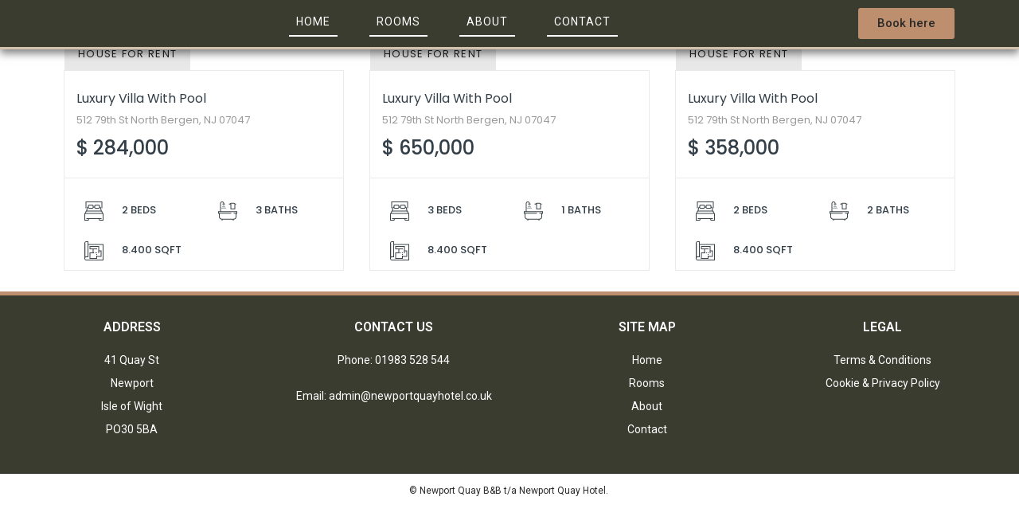

--- FILE ---
content_type: text/html; charset=UTF-8
request_url: https://newportquayhotel.co.uk/state/new-york/
body_size: 20420
content:
<!DOCTYPE html><html lang="en-GB"><head >	<meta charset="UTF-8" />
	<meta name="viewport" content="width=device-width, initial-scale=1" />
	<meta name='robots' content='index, follow, max-image-preview:large, max-snippet:-1, max-video-preview:-1' />

	<!-- This site is optimized with the Yoast SEO plugin v19.11 - https://yoast.com/wordpress/plugins/seo/ -->
	<title>New York Archives - Newport Quay Hotel</title>
	<link rel="canonical" href="https://newportquayhotel.co.uk/state/new-york/" />
	<meta property="og:locale" content="en_GB" />
	<meta property="og:type" content="article" />
	<meta property="og:title" content="New York Archives - Newport Quay Hotel" />
	<meta property="og:url" content="https://newportquayhotel.co.uk/state/new-york/" />
	<meta property="og:site_name" content="Newport Quay Hotel" />
	<meta name="twitter:card" content="summary_large_image" />
	<script type="application/ld+json" class="yoast-schema-graph">{"@context":"https://schema.org","@graph":[{"@type":"CollectionPage","@id":"https://newportquayhotel.co.uk/state/new-york/","url":"https://newportquayhotel.co.uk/state/new-york/","name":"New York Archives - Newport Quay Hotel","isPartOf":{"@id":"https://newportquayhotel.co.uk/#website"},"breadcrumb":{"@id":"https://newportquayhotel.co.uk/state/new-york/#breadcrumb"},"inLanguage":"en-GB"},{"@type":"BreadcrumbList","@id":"https://newportquayhotel.co.uk/state/new-york/#breadcrumb","itemListElement":[{"@type":"ListItem","position":1,"name":"Home","item":"https://newportquayhotel.co.uk/"},{"@type":"ListItem","position":2,"name":"New York"}]},{"@type":"WebSite","@id":"https://newportquayhotel.co.uk/#website","url":"https://newportquayhotel.co.uk/","name":"Newport Quay Hotel","description":"Near to the centre, away from the noise.","potentialAction":[{"@type":"SearchAction","target":{"@type":"EntryPoint","urlTemplate":"https://newportquayhotel.co.uk/?s={search_term_string}"},"query-input":"required name=search_term_string"}],"inLanguage":"en-GB"}]}</script>
	<!-- / Yoast SEO plugin. -->


<link rel="alternate" type="application/rss+xml" title="Newport Quay Hotel &raquo; Feed" href="https://newportquayhotel.co.uk/feed/" />
<link rel="alternate" type="application/rss+xml" title="Newport Quay Hotel &raquo; Comments Feed" href="https://newportquayhotel.co.uk/comments/feed/" />
<link rel="alternate" type="application/rss+xml" title="Newport Quay Hotel &raquo; New York State Feed" href="https://newportquayhotel.co.uk/state/new-york/feed/" />
<script type="text/javascript">
window._wpemojiSettings = {"baseUrl":"https:\/\/s.w.org\/images\/core\/emoji\/14.0.0\/72x72\/","ext":".png","svgUrl":"https:\/\/s.w.org\/images\/core\/emoji\/14.0.0\/svg\/","svgExt":".svg","source":{"concatemoji":"https:\/\/newportquayhotel.co.uk\/wp-includes\/js\/wp-emoji-release.min.js?ver=6.1.9"}};
/*! This file is auto-generated */
!function(e,a,t){var n,r,o,i=a.createElement("canvas"),p=i.getContext&&i.getContext("2d");function s(e,t){var a=String.fromCharCode,e=(p.clearRect(0,0,i.width,i.height),p.fillText(a.apply(this,e),0,0),i.toDataURL());return p.clearRect(0,0,i.width,i.height),p.fillText(a.apply(this,t),0,0),e===i.toDataURL()}function c(e){var t=a.createElement("script");t.src=e,t.defer=t.type="text/javascript",a.getElementsByTagName("head")[0].appendChild(t)}for(o=Array("flag","emoji"),t.supports={everything:!0,everythingExceptFlag:!0},r=0;r<o.length;r++)t.supports[o[r]]=function(e){if(p&&p.fillText)switch(p.textBaseline="top",p.font="600 32px Arial",e){case"flag":return s([127987,65039,8205,9895,65039],[127987,65039,8203,9895,65039])?!1:!s([55356,56826,55356,56819],[55356,56826,8203,55356,56819])&&!s([55356,57332,56128,56423,56128,56418,56128,56421,56128,56430,56128,56423,56128,56447],[55356,57332,8203,56128,56423,8203,56128,56418,8203,56128,56421,8203,56128,56430,8203,56128,56423,8203,56128,56447]);case"emoji":return!s([129777,127995,8205,129778,127999],[129777,127995,8203,129778,127999])}return!1}(o[r]),t.supports.everything=t.supports.everything&&t.supports[o[r]],"flag"!==o[r]&&(t.supports.everythingExceptFlag=t.supports.everythingExceptFlag&&t.supports[o[r]]);t.supports.everythingExceptFlag=t.supports.everythingExceptFlag&&!t.supports.flag,t.DOMReady=!1,t.readyCallback=function(){t.DOMReady=!0},t.supports.everything||(n=function(){t.readyCallback()},a.addEventListener?(a.addEventListener("DOMContentLoaded",n,!1),e.addEventListener("load",n,!1)):(e.attachEvent("onload",n),a.attachEvent("onreadystatechange",function(){"complete"===a.readyState&&t.readyCallback()})),(e=t.source||{}).concatemoji?c(e.concatemoji):e.wpemoji&&e.twemoji&&(c(e.twemoji),c(e.wpemoji)))}(window,document,window._wpemojiSettings);
</script>
<style type="text/css">
img.wp-smiley,
img.emoji {
	display: inline !important;
	border: none !important;
	box-shadow: none !important;
	height: 1em !important;
	width: 1em !important;
	margin: 0 0.07em !important;
	vertical-align: -0.1em !important;
	background: none !important;
	padding: 0 !important;
}
</style>
	<link rel='stylesheet' id='wp-block-library-css' href='https://newportquayhotel.co.uk/wp-includes/css/dist/block-library/style.min.css?ver=6.1.9' type='text/css' media='all' />
<style id='wp-block-library-theme-inline-css' type='text/css'>
.wp-block-audio figcaption{color:#555;font-size:13px;text-align:center}.is-dark-theme .wp-block-audio figcaption{color:hsla(0,0%,100%,.65)}.wp-block-audio{margin:0 0 1em}.wp-block-code{border:1px solid #ccc;border-radius:4px;font-family:Menlo,Consolas,monaco,monospace;padding:.8em 1em}.wp-block-embed figcaption{color:#555;font-size:13px;text-align:center}.is-dark-theme .wp-block-embed figcaption{color:hsla(0,0%,100%,.65)}.wp-block-embed{margin:0 0 1em}.blocks-gallery-caption{color:#555;font-size:13px;text-align:center}.is-dark-theme .blocks-gallery-caption{color:hsla(0,0%,100%,.65)}.wp-block-image figcaption{color:#555;font-size:13px;text-align:center}.is-dark-theme .wp-block-image figcaption{color:hsla(0,0%,100%,.65)}.wp-block-image{margin:0 0 1em}.wp-block-pullquote{border-top:4px solid;border-bottom:4px solid;margin-bottom:1.75em;color:currentColor}.wp-block-pullquote__citation,.wp-block-pullquote cite,.wp-block-pullquote footer{color:currentColor;text-transform:uppercase;font-size:.8125em;font-style:normal}.wp-block-quote{border-left:.25em solid;margin:0 0 1.75em;padding-left:1em}.wp-block-quote cite,.wp-block-quote footer{color:currentColor;font-size:.8125em;position:relative;font-style:normal}.wp-block-quote.has-text-align-right{border-left:none;border-right:.25em solid;padding-left:0;padding-right:1em}.wp-block-quote.has-text-align-center{border:none;padding-left:0}.wp-block-quote.is-large,.wp-block-quote.is-style-large,.wp-block-quote.is-style-plain{border:none}.wp-block-search .wp-block-search__label{font-weight:700}.wp-block-search__button{border:1px solid #ccc;padding:.375em .625em}:where(.wp-block-group.has-background){padding:1.25em 2.375em}.wp-block-separator.has-css-opacity{opacity:.4}.wp-block-separator{border:none;border-bottom:2px solid;margin-left:auto;margin-right:auto}.wp-block-separator.has-alpha-channel-opacity{opacity:1}.wp-block-separator:not(.is-style-wide):not(.is-style-dots){width:100px}.wp-block-separator.has-background:not(.is-style-dots){border-bottom:none;height:1px}.wp-block-separator.has-background:not(.is-style-wide):not(.is-style-dots){height:2px}.wp-block-table{margin:"0 0 1em 0"}.wp-block-table thead{border-bottom:3px solid}.wp-block-table tfoot{border-top:3px solid}.wp-block-table td,.wp-block-table th{word-break:normal}.wp-block-table figcaption{color:#555;font-size:13px;text-align:center}.is-dark-theme .wp-block-table figcaption{color:hsla(0,0%,100%,.65)}.wp-block-video figcaption{color:#555;font-size:13px;text-align:center}.is-dark-theme .wp-block-video figcaption{color:hsla(0,0%,100%,.65)}.wp-block-video{margin:0 0 1em}.wp-block-template-part.has-background{padding:1.25em 2.375em;margin-top:0;margin-bottom:0}
</style>
<link rel='stylesheet' id='jet-engine-frontend-css' href='https://newportquayhotel.co.uk/wp-content/plugins/jet-engine/assets/css/frontend.css?ver=3.0.7' type='text/css' media='all' />
<link rel='stylesheet' id='classic-theme-styles-css' href='https://newportquayhotel.co.uk/wp-includes/css/classic-themes.min.css?ver=1' type='text/css' media='all' />
<style id='global-styles-inline-css' type='text/css'>
body{--wp--preset--color--black: #000000;--wp--preset--color--cyan-bluish-gray: #abb8c3;--wp--preset--color--white: #ffffff;--wp--preset--color--pale-pink: #f78da7;--wp--preset--color--vivid-red: #cf2e2e;--wp--preset--color--luminous-vivid-orange: #ff6900;--wp--preset--color--luminous-vivid-amber: #fcb900;--wp--preset--color--light-green-cyan: #7bdcb5;--wp--preset--color--vivid-green-cyan: #00d084;--wp--preset--color--pale-cyan-blue: #8ed1fc;--wp--preset--color--vivid-cyan-blue: #0693e3;--wp--preset--color--vivid-purple: #9b51e0;--wp--preset--gradient--vivid-cyan-blue-to-vivid-purple: linear-gradient(135deg,rgba(6,147,227,1) 0%,rgb(155,81,224) 100%);--wp--preset--gradient--light-green-cyan-to-vivid-green-cyan: linear-gradient(135deg,rgb(122,220,180) 0%,rgb(0,208,130) 100%);--wp--preset--gradient--luminous-vivid-amber-to-luminous-vivid-orange: linear-gradient(135deg,rgba(252,185,0,1) 0%,rgba(255,105,0,1) 100%);--wp--preset--gradient--luminous-vivid-orange-to-vivid-red: linear-gradient(135deg,rgba(255,105,0,1) 0%,rgb(207,46,46) 100%);--wp--preset--gradient--very-light-gray-to-cyan-bluish-gray: linear-gradient(135deg,rgb(238,238,238) 0%,rgb(169,184,195) 100%);--wp--preset--gradient--cool-to-warm-spectrum: linear-gradient(135deg,rgb(74,234,220) 0%,rgb(151,120,209) 20%,rgb(207,42,186) 40%,rgb(238,44,130) 60%,rgb(251,105,98) 80%,rgb(254,248,76) 100%);--wp--preset--gradient--blush-light-purple: linear-gradient(135deg,rgb(255,206,236) 0%,rgb(152,150,240) 100%);--wp--preset--gradient--blush-bordeaux: linear-gradient(135deg,rgb(254,205,165) 0%,rgb(254,45,45) 50%,rgb(107,0,62) 100%);--wp--preset--gradient--luminous-dusk: linear-gradient(135deg,rgb(255,203,112) 0%,rgb(199,81,192) 50%,rgb(65,88,208) 100%);--wp--preset--gradient--pale-ocean: linear-gradient(135deg,rgb(255,245,203) 0%,rgb(182,227,212) 50%,rgb(51,167,181) 100%);--wp--preset--gradient--electric-grass: linear-gradient(135deg,rgb(202,248,128) 0%,rgb(113,206,126) 100%);--wp--preset--gradient--midnight: linear-gradient(135deg,rgb(2,3,129) 0%,rgb(40,116,252) 100%);--wp--preset--duotone--dark-grayscale: url('#wp-duotone-dark-grayscale');--wp--preset--duotone--grayscale: url('#wp-duotone-grayscale');--wp--preset--duotone--purple-yellow: url('#wp-duotone-purple-yellow');--wp--preset--duotone--blue-red: url('#wp-duotone-blue-red');--wp--preset--duotone--midnight: url('#wp-duotone-midnight');--wp--preset--duotone--magenta-yellow: url('#wp-duotone-magenta-yellow');--wp--preset--duotone--purple-green: url('#wp-duotone-purple-green');--wp--preset--duotone--blue-orange: url('#wp-duotone-blue-orange');--wp--preset--font-size--small: 13px;--wp--preset--font-size--medium: 20px;--wp--preset--font-size--large: 36px;--wp--preset--font-size--x-large: 42px;--wp--preset--spacing--20: 0.44rem;--wp--preset--spacing--30: 0.67rem;--wp--preset--spacing--40: 1rem;--wp--preset--spacing--50: 1.5rem;--wp--preset--spacing--60: 2.25rem;--wp--preset--spacing--70: 3.38rem;--wp--preset--spacing--80: 5.06rem;}:where(.is-layout-flex){gap: 0.5em;}body .is-layout-flow > .alignleft{float: left;margin-inline-start: 0;margin-inline-end: 2em;}body .is-layout-flow > .alignright{float: right;margin-inline-start: 2em;margin-inline-end: 0;}body .is-layout-flow > .aligncenter{margin-left: auto !important;margin-right: auto !important;}body .is-layout-constrained > .alignleft{float: left;margin-inline-start: 0;margin-inline-end: 2em;}body .is-layout-constrained > .alignright{float: right;margin-inline-start: 2em;margin-inline-end: 0;}body .is-layout-constrained > .aligncenter{margin-left: auto !important;margin-right: auto !important;}body .is-layout-constrained > :where(:not(.alignleft):not(.alignright):not(.alignfull)){max-width: var(--wp--style--global--content-size);margin-left: auto !important;margin-right: auto !important;}body .is-layout-constrained > .alignwide{max-width: var(--wp--style--global--wide-size);}body .is-layout-flex{display: flex;}body .is-layout-flex{flex-wrap: wrap;align-items: center;}body .is-layout-flex > *{margin: 0;}:where(.wp-block-columns.is-layout-flex){gap: 2em;}.has-black-color{color: var(--wp--preset--color--black) !important;}.has-cyan-bluish-gray-color{color: var(--wp--preset--color--cyan-bluish-gray) !important;}.has-white-color{color: var(--wp--preset--color--white) !important;}.has-pale-pink-color{color: var(--wp--preset--color--pale-pink) !important;}.has-vivid-red-color{color: var(--wp--preset--color--vivid-red) !important;}.has-luminous-vivid-orange-color{color: var(--wp--preset--color--luminous-vivid-orange) !important;}.has-luminous-vivid-amber-color{color: var(--wp--preset--color--luminous-vivid-amber) !important;}.has-light-green-cyan-color{color: var(--wp--preset--color--light-green-cyan) !important;}.has-vivid-green-cyan-color{color: var(--wp--preset--color--vivid-green-cyan) !important;}.has-pale-cyan-blue-color{color: var(--wp--preset--color--pale-cyan-blue) !important;}.has-vivid-cyan-blue-color{color: var(--wp--preset--color--vivid-cyan-blue) !important;}.has-vivid-purple-color{color: var(--wp--preset--color--vivid-purple) !important;}.has-black-background-color{background-color: var(--wp--preset--color--black) !important;}.has-cyan-bluish-gray-background-color{background-color: var(--wp--preset--color--cyan-bluish-gray) !important;}.has-white-background-color{background-color: var(--wp--preset--color--white) !important;}.has-pale-pink-background-color{background-color: var(--wp--preset--color--pale-pink) !important;}.has-vivid-red-background-color{background-color: var(--wp--preset--color--vivid-red) !important;}.has-luminous-vivid-orange-background-color{background-color: var(--wp--preset--color--luminous-vivid-orange) !important;}.has-luminous-vivid-amber-background-color{background-color: var(--wp--preset--color--luminous-vivid-amber) !important;}.has-light-green-cyan-background-color{background-color: var(--wp--preset--color--light-green-cyan) !important;}.has-vivid-green-cyan-background-color{background-color: var(--wp--preset--color--vivid-green-cyan) !important;}.has-pale-cyan-blue-background-color{background-color: var(--wp--preset--color--pale-cyan-blue) !important;}.has-vivid-cyan-blue-background-color{background-color: var(--wp--preset--color--vivid-cyan-blue) !important;}.has-vivid-purple-background-color{background-color: var(--wp--preset--color--vivid-purple) !important;}.has-black-border-color{border-color: var(--wp--preset--color--black) !important;}.has-cyan-bluish-gray-border-color{border-color: var(--wp--preset--color--cyan-bluish-gray) !important;}.has-white-border-color{border-color: var(--wp--preset--color--white) !important;}.has-pale-pink-border-color{border-color: var(--wp--preset--color--pale-pink) !important;}.has-vivid-red-border-color{border-color: var(--wp--preset--color--vivid-red) !important;}.has-luminous-vivid-orange-border-color{border-color: var(--wp--preset--color--luminous-vivid-orange) !important;}.has-luminous-vivid-amber-border-color{border-color: var(--wp--preset--color--luminous-vivid-amber) !important;}.has-light-green-cyan-border-color{border-color: var(--wp--preset--color--light-green-cyan) !important;}.has-vivid-green-cyan-border-color{border-color: var(--wp--preset--color--vivid-green-cyan) !important;}.has-pale-cyan-blue-border-color{border-color: var(--wp--preset--color--pale-cyan-blue) !important;}.has-vivid-cyan-blue-border-color{border-color: var(--wp--preset--color--vivid-cyan-blue) !important;}.has-vivid-purple-border-color{border-color: var(--wp--preset--color--vivid-purple) !important;}.has-vivid-cyan-blue-to-vivid-purple-gradient-background{background: var(--wp--preset--gradient--vivid-cyan-blue-to-vivid-purple) !important;}.has-light-green-cyan-to-vivid-green-cyan-gradient-background{background: var(--wp--preset--gradient--light-green-cyan-to-vivid-green-cyan) !important;}.has-luminous-vivid-amber-to-luminous-vivid-orange-gradient-background{background: var(--wp--preset--gradient--luminous-vivid-amber-to-luminous-vivid-orange) !important;}.has-luminous-vivid-orange-to-vivid-red-gradient-background{background: var(--wp--preset--gradient--luminous-vivid-orange-to-vivid-red) !important;}.has-very-light-gray-to-cyan-bluish-gray-gradient-background{background: var(--wp--preset--gradient--very-light-gray-to-cyan-bluish-gray) !important;}.has-cool-to-warm-spectrum-gradient-background{background: var(--wp--preset--gradient--cool-to-warm-spectrum) !important;}.has-blush-light-purple-gradient-background{background: var(--wp--preset--gradient--blush-light-purple) !important;}.has-blush-bordeaux-gradient-background{background: var(--wp--preset--gradient--blush-bordeaux) !important;}.has-luminous-dusk-gradient-background{background: var(--wp--preset--gradient--luminous-dusk) !important;}.has-pale-ocean-gradient-background{background: var(--wp--preset--gradient--pale-ocean) !important;}.has-electric-grass-gradient-background{background: var(--wp--preset--gradient--electric-grass) !important;}.has-midnight-gradient-background{background: var(--wp--preset--gradient--midnight) !important;}.has-small-font-size{font-size: var(--wp--preset--font-size--small) !important;}.has-medium-font-size{font-size: var(--wp--preset--font-size--medium) !important;}.has-large-font-size{font-size: var(--wp--preset--font-size--large) !important;}.has-x-large-font-size{font-size: var(--wp--preset--font-size--x-large) !important;}
.wp-block-navigation a:where(:not(.wp-element-button)){color: inherit;}
:where(.wp-block-columns.is-layout-flex){gap: 2em;}
.wp-block-pullquote{font-size: 1.5em;line-height: 1.6;}
</style>
<link rel='stylesheet' id='jupiterx-css' href='https://newportquayhotel.co.uk/wp-content/uploads/jupiterx/compiler/jupiterx/c399d59.css?ver=2.5.2' type='text/css' media='all' />
<link rel='stylesheet' id='font-awesome-all-css' href='https://newportquayhotel.co.uk/wp-content/plugins/jet-menu/assets/public/lib/font-awesome/css/all.min.css?ver=5.12.0' type='text/css' media='all' />
<link rel='stylesheet' id='font-awesome-v4-shims-css' href='https://newportquayhotel.co.uk/wp-content/plugins/jet-menu/assets/public/lib/font-awesome/css/v4-shims.min.css?ver=5.12.0' type='text/css' media='all' />
<link rel='stylesheet' id='jet-menu-public-styles-css' href='https://newportquayhotel.co.uk/wp-content/plugins/jet-menu/assets/public/css/public.css?ver=2.2.4' type='text/css' media='all' />
<link rel='stylesheet' id='font-awesome-css' href='https://newportquayhotel.co.uk/wp-content/plugins/elementor/assets/lib/font-awesome/css/font-awesome.min.css?ver=4.7.0' type='text/css' media='all' />
<link rel='stylesheet' id='jet-popup-frontend-css' href='https://newportquayhotel.co.uk/wp-content/plugins/jet-popup/assets/css/jet-popup-frontend.css?ver=1.6.3' type='text/css' media='all' />
<link rel='stylesheet' id='jupiterx-elements-dynamic-styles-css' href='https://newportquayhotel.co.uk/wp-content/uploads/jupiterx/compiler/jupiterx-elements-dynamic-styles/4236f58.css?ver=2.5.2' type='text/css' media='all' />
<link rel='stylesheet' id='jet-elements-css' href='https://newportquayhotel.co.uk/wp-content/plugins/jet-elements/assets/css/jet-elements.css?ver=2.6.8' type='text/css' media='all' />
<link rel='stylesheet' id='jet-elements-skin-css' href='https://newportquayhotel.co.uk/wp-content/plugins/jet-elements/assets/css/jet-elements-skin.css?ver=2.6.8' type='text/css' media='all' />
<link rel='stylesheet' id='elementor-icons-css' href='https://newportquayhotel.co.uk/wp-content/plugins/elementor/assets/lib/eicons/css/elementor-icons.min.css?ver=5.16.0' type='text/css' media='all' />
<link rel='stylesheet' id='elementor-frontend-legacy-css' href='https://newportquayhotel.co.uk/wp-content/plugins/elementor/assets/css/frontend-legacy.min.css?ver=3.9.0' type='text/css' media='all' />
<link rel='stylesheet' id='elementor-frontend-css' href='https://newportquayhotel.co.uk/wp-content/plugins/elementor/assets/css/frontend.min.css?ver=3.9.0' type='text/css' media='all' />
<link rel='stylesheet' id='jupiterx-core-raven-frontend-css' href='https://newportquayhotel.co.uk/wp-content/plugins/jupiterx-core/includes/extensions/raven/assets/css/frontend.min.css?ver=6.1.9' type='text/css' media='all' />
<link rel='stylesheet' id='elementor-post-92619-css' href='https://newportquayhotel.co.uk/wp-content/uploads/elementor/css/post-92619.css?ver=1730899679' type='text/css' media='all' />
<link rel='stylesheet' id='jet-blog-css' href='https://newportquayhotel.co.uk/wp-content/plugins/jet-blog/assets/css/jet-blog.css?ver=2.3.1' type='text/css' media='all' />
<link rel='stylesheet' id='jet-tabs-frontend-css' href='https://newportquayhotel.co.uk/wp-content/plugins/jet-tabs/assets/css/jet-tabs-frontend.css?ver=2.1.20' type='text/css' media='all' />
<link rel='stylesheet' id='jet-tricks-frontend-css' href='https://newportquayhotel.co.uk/wp-content/plugins/jet-tricks/assets/css/jet-tricks-frontend.css?ver=1.4.2' type='text/css' media='all' />
<link rel='stylesheet' id='flatpickr-css' href='https://newportquayhotel.co.uk/wp-content/plugins/elementor/assets/lib/flatpickr/flatpickr.min.css?ver=4.1.4' type='text/css' media='all' />
<link rel='stylesheet' id='elementor-global-css' href='https://newportquayhotel.co.uk/wp-content/uploads/elementor/css/global.css?ver=1730899681' type='text/css' media='all' />
<link rel='stylesheet' id='elementor-post-1202-css' href='https://newportquayhotel.co.uk/wp-content/uploads/elementor/css/post-1202.css?ver=1733242307' type='text/css' media='all' />
<link rel='stylesheet' id='font-awesome-5-all-css' href='https://newportquayhotel.co.uk/wp-content/plugins/elementor/assets/lib/font-awesome/css/all.min.css?ver=3.9.0' type='text/css' media='all' />
<link rel='stylesheet' id='font-awesome-4-shim-css' href='https://newportquayhotel.co.uk/wp-content/plugins/elementor/assets/lib/font-awesome/css/v4-shims.min.css?ver=3.9.0' type='text/css' media='all' />
<link rel='stylesheet' id='elementor-post-992-css' href='https://newportquayhotel.co.uk/wp-content/uploads/elementor/css/post-992.css?ver=1733242253' type='text/css' media='all' />
<link rel='stylesheet' id='elementor-post-22-css' href='https://newportquayhotel.co.uk/wp-content/uploads/elementor/css/post-22.css?ver=1731674029' type='text/css' media='all' />
<link rel='stylesheet' id='google-fonts-1-css' href='https://fonts.googleapis.com/css?family=Roboto%3A100%2C100italic%2C200%2C200italic%2C300%2C300italic%2C400%2C400italic%2C500%2C500italic%2C600%2C600italic%2C700%2C700italic%2C800%2C800italic%2C900%2C900italic&#038;display=auto&#038;ver=6.1.9' type='text/css' media='all' />
<link rel="preconnect" href="https://fonts.gstatic.com/" crossorigin><script type='text/javascript' src='https://newportquayhotel.co.uk/wp-includes/js/jquery/jquery.min.js?ver=3.6.1' id='jquery-core-js'></script>
<script type='text/javascript' src='https://newportquayhotel.co.uk/wp-includes/js/jquery/jquery-migrate.min.js?ver=3.3.2' id='jquery-migrate-js'></script>
<script type='text/javascript' src='https://newportquayhotel.co.uk/wp-content/themes/jupiterx/lib/admin/assets/lib/webfont/webfont.min.js?ver=1.6.26' id='jupiterx-webfont-js'></script>
<script type='text/javascript' id='jupiterx-webfont-js-after'>
WebFont.load({
				google: {
					families: ['Poppins:100,200,300,400,500,600,700,800,900,100italic,200italic,300italic,400italic,500italic,600italic,700italic,800italic,900italic']
				}
			});
</script>
<script type='text/javascript' src='https://newportquayhotel.co.uk/wp-content/themes/jupiterx/lib/assets/dist/js/utils.min.js?ver=2.5.2' id='jupiterx-utils-js'></script>
<script type='text/javascript' src='https://newportquayhotel.co.uk/wp-content/plugins/elementor/assets/lib/font-awesome/js/v4-shims.min.js?ver=3.9.0' id='font-awesome-4-shim-js'></script>
<link rel="https://api.w.org/" href="https://newportquayhotel.co.uk/wp-json/" /><link rel="alternate" type="application/json" href="https://newportquayhotel.co.uk/wp-json/wp/v2/state/14" /><link rel="EditURI" type="application/rsd+xml" title="RSD" href="https://newportquayhotel.co.uk/xmlrpc.php?rsd" />
<link rel="wlwmanifest" type="application/wlwmanifest+xml" href="https://newportquayhotel.co.uk/wp-includes/wlwmanifest.xml" />
<meta name="generator" content="WordPress 6.1.9" />
<link rel="icon" href="https://newportquayhotel.co.uk/wp-content/uploads/2019/07/beds-icon-1.svg" sizes="32x32" />
<link rel="icon" href="https://newportquayhotel.co.uk/wp-content/uploads/2019/07/beds-icon-1.svg" sizes="192x192" />
<link rel="apple-touch-icon" href="https://newportquayhotel.co.uk/wp-content/uploads/2019/07/beds-icon-1.svg" />
<meta name="msapplication-TileImage" content="https://newportquayhotel.co.uk/wp-content/uploads/2019/07/beds-icon-1.svg" />
</head><body class="archive tax-state term-new-york term-14 no-js jet-desktop-menu-active elementor-default elementor-kit-92619 jupiterx-header-sticky" itemscope="itemscope" itemtype="http://schema.org/WebPage"><svg xmlns="http://www.w3.org/2000/svg" viewBox="0 0 0 0" width="0" height="0" focusable="false" role="none" style="visibility: hidden; position: absolute; left: -9999px; overflow: hidden;" ><defs><filter id="wp-duotone-dark-grayscale"><feColorMatrix color-interpolation-filters="sRGB" type="matrix" values=" .299 .587 .114 0 0 .299 .587 .114 0 0 .299 .587 .114 0 0 .299 .587 .114 0 0 " /><feComponentTransfer color-interpolation-filters="sRGB" ><feFuncR type="table" tableValues="0 0.49803921568627" /><feFuncG type="table" tableValues="0 0.49803921568627" /><feFuncB type="table" tableValues="0 0.49803921568627" /><feFuncA type="table" tableValues="1 1" /></feComponentTransfer><feComposite in2="SourceGraphic" operator="in" /></filter></defs></svg><svg xmlns="http://www.w3.org/2000/svg" viewBox="0 0 0 0" width="0" height="0" focusable="false" role="none" style="visibility: hidden; position: absolute; left: -9999px; overflow: hidden;" ><defs><filter id="wp-duotone-grayscale"><feColorMatrix color-interpolation-filters="sRGB" type="matrix" values=" .299 .587 .114 0 0 .299 .587 .114 0 0 .299 .587 .114 0 0 .299 .587 .114 0 0 " /><feComponentTransfer color-interpolation-filters="sRGB" ><feFuncR type="table" tableValues="0 1" /><feFuncG type="table" tableValues="0 1" /><feFuncB type="table" tableValues="0 1" /><feFuncA type="table" tableValues="1 1" /></feComponentTransfer><feComposite in2="SourceGraphic" operator="in" /></filter></defs></svg><svg xmlns="http://www.w3.org/2000/svg" viewBox="0 0 0 0" width="0" height="0" focusable="false" role="none" style="visibility: hidden; position: absolute; left: -9999px; overflow: hidden;" ><defs><filter id="wp-duotone-purple-yellow"><feColorMatrix color-interpolation-filters="sRGB" type="matrix" values=" .299 .587 .114 0 0 .299 .587 .114 0 0 .299 .587 .114 0 0 .299 .587 .114 0 0 " /><feComponentTransfer color-interpolation-filters="sRGB" ><feFuncR type="table" tableValues="0.54901960784314 0.98823529411765" /><feFuncG type="table" tableValues="0 1" /><feFuncB type="table" tableValues="0.71764705882353 0.25490196078431" /><feFuncA type="table" tableValues="1 1" /></feComponentTransfer><feComposite in2="SourceGraphic" operator="in" /></filter></defs></svg><svg xmlns="http://www.w3.org/2000/svg" viewBox="0 0 0 0" width="0" height="0" focusable="false" role="none" style="visibility: hidden; position: absolute; left: -9999px; overflow: hidden;" ><defs><filter id="wp-duotone-blue-red"><feColorMatrix color-interpolation-filters="sRGB" type="matrix" values=" .299 .587 .114 0 0 .299 .587 .114 0 0 .299 .587 .114 0 0 .299 .587 .114 0 0 " /><feComponentTransfer color-interpolation-filters="sRGB" ><feFuncR type="table" tableValues="0 1" /><feFuncG type="table" tableValues="0 0.27843137254902" /><feFuncB type="table" tableValues="0.5921568627451 0.27843137254902" /><feFuncA type="table" tableValues="1 1" /></feComponentTransfer><feComposite in2="SourceGraphic" operator="in" /></filter></defs></svg><svg xmlns="http://www.w3.org/2000/svg" viewBox="0 0 0 0" width="0" height="0" focusable="false" role="none" style="visibility: hidden; position: absolute; left: -9999px; overflow: hidden;" ><defs><filter id="wp-duotone-midnight"><feColorMatrix color-interpolation-filters="sRGB" type="matrix" values=" .299 .587 .114 0 0 .299 .587 .114 0 0 .299 .587 .114 0 0 .299 .587 .114 0 0 " /><feComponentTransfer color-interpolation-filters="sRGB" ><feFuncR type="table" tableValues="0 0" /><feFuncG type="table" tableValues="0 0.64705882352941" /><feFuncB type="table" tableValues="0 1" /><feFuncA type="table" tableValues="1 1" /></feComponentTransfer><feComposite in2="SourceGraphic" operator="in" /></filter></defs></svg><svg xmlns="http://www.w3.org/2000/svg" viewBox="0 0 0 0" width="0" height="0" focusable="false" role="none" style="visibility: hidden; position: absolute; left: -9999px; overflow: hidden;" ><defs><filter id="wp-duotone-magenta-yellow"><feColorMatrix color-interpolation-filters="sRGB" type="matrix" values=" .299 .587 .114 0 0 .299 .587 .114 0 0 .299 .587 .114 0 0 .299 .587 .114 0 0 " /><feComponentTransfer color-interpolation-filters="sRGB" ><feFuncR type="table" tableValues="0.78039215686275 1" /><feFuncG type="table" tableValues="0 0.94901960784314" /><feFuncB type="table" tableValues="0.35294117647059 0.47058823529412" /><feFuncA type="table" tableValues="1 1" /></feComponentTransfer><feComposite in2="SourceGraphic" operator="in" /></filter></defs></svg><svg xmlns="http://www.w3.org/2000/svg" viewBox="0 0 0 0" width="0" height="0" focusable="false" role="none" style="visibility: hidden; position: absolute; left: -9999px; overflow: hidden;" ><defs><filter id="wp-duotone-purple-green"><feColorMatrix color-interpolation-filters="sRGB" type="matrix" values=" .299 .587 .114 0 0 .299 .587 .114 0 0 .299 .587 .114 0 0 .299 .587 .114 0 0 " /><feComponentTransfer color-interpolation-filters="sRGB" ><feFuncR type="table" tableValues="0.65098039215686 0.40392156862745" /><feFuncG type="table" tableValues="0 1" /><feFuncB type="table" tableValues="0.44705882352941 0.4" /><feFuncA type="table" tableValues="1 1" /></feComponentTransfer><feComposite in2="SourceGraphic" operator="in" /></filter></defs></svg><svg xmlns="http://www.w3.org/2000/svg" viewBox="0 0 0 0" width="0" height="0" focusable="false" role="none" style="visibility: hidden; position: absolute; left: -9999px; overflow: hidden;" ><defs><filter id="wp-duotone-blue-orange"><feColorMatrix color-interpolation-filters="sRGB" type="matrix" values=" .299 .587 .114 0 0 .299 .587 .114 0 0 .299 .587 .114 0 0 .299 .587 .114 0 0 " /><feComponentTransfer color-interpolation-filters="sRGB" ><feFuncR type="table" tableValues="0.098039215686275 1" /><feFuncG type="table" tableValues="0 0.66274509803922" /><feFuncB type="table" tableValues="0.84705882352941 0.41960784313725" /><feFuncA type="table" tableValues="1 1" /></feComponentTransfer><feComposite in2="SourceGraphic" operator="in" /></filter></defs></svg><a class="jupiterx-a11y jupiterx-a11y-skip-navigation-link" href="#jupiterx-main">Skip to content</a><div class="jupiterx-site"><header class="jupiterx-header jupiterx-header-custom jupiterx-header-sticky-custom" data-jupiterx-settings="{&quot;breakpoint&quot;:&quot;767.98&quot;,&quot;template&quot;:&quot;1202&quot;,&quot;stickyTemplate&quot;:&quot;992&quot;,&quot;behavior&quot;:&quot;sticky&quot;,&quot;offset&quot;:&quot;200&quot;}" role="banner" itemscope="itemscope" itemtype="http://schema.org/WPHeader">		<div data-elementor-type="header" data-elementor-id="1202" class="elementor elementor-1202">
						<div class="elementor-inner">
				<div class="elementor-section-wrap">
									<section class="elementor-section elementor-top-section elementor-element elementor-element-3334c774 elementor-section-boxed elementor-section-height-default elementor-section-height-default" data-id="3334c774" data-element_type="section" data-settings="{&quot;jet_parallax_layout_list&quot;:[{&quot;jet_parallax_layout_image&quot;:{&quot;url&quot;:&quot;&quot;,&quot;id&quot;:&quot;&quot;},&quot;_id&quot;:&quot;692fc04&quot;,&quot;jet_parallax_layout_image_tablet&quot;:{&quot;url&quot;:&quot;&quot;,&quot;id&quot;:&quot;&quot;},&quot;jet_parallax_layout_image_mobile&quot;:{&quot;url&quot;:&quot;&quot;,&quot;id&quot;:&quot;&quot;},&quot;jet_parallax_layout_speed&quot;:{&quot;unit&quot;:&quot;%&quot;,&quot;size&quot;:50,&quot;sizes&quot;:[]},&quot;jet_parallax_layout_type&quot;:&quot;scroll&quot;,&quot;jet_parallax_layout_direction&quot;:null,&quot;jet_parallax_layout_fx_direction&quot;:null,&quot;jet_parallax_layout_z_index&quot;:&quot;&quot;,&quot;jet_parallax_layout_bg_x&quot;:50,&quot;jet_parallax_layout_bg_x_tablet&quot;:&quot;&quot;,&quot;jet_parallax_layout_bg_x_mobile&quot;:&quot;&quot;,&quot;jet_parallax_layout_bg_y&quot;:50,&quot;jet_parallax_layout_bg_y_tablet&quot;:&quot;&quot;,&quot;jet_parallax_layout_bg_y_mobile&quot;:&quot;&quot;,&quot;jet_parallax_layout_bg_size&quot;:&quot;auto&quot;,&quot;jet_parallax_layout_bg_size_tablet&quot;:&quot;&quot;,&quot;jet_parallax_layout_bg_size_mobile&quot;:&quot;&quot;,&quot;jet_parallax_layout_animation_prop&quot;:&quot;transform&quot;,&quot;jet_parallax_layout_on&quot;:[&quot;desktop&quot;,&quot;tablet&quot;]}],&quot;background_background&quot;:&quot;classic&quot;}">
						<div class="elementor-container elementor-column-gap-default">
							<div class="elementor-row">
					<div class="elementor-column elementor-col-50 elementor-top-column elementor-element elementor-element-6c277aff" data-id="6c277aff" data-element_type="column">
			<div class="elementor-column-wrap elementor-element-populated">
							<div class="elementor-widget-wrap">
						<div class="elementor-element elementor-element-2da4f3ac raven-breakpoint-tablet raven-nav-menu-align-center raven-nav-menu-stretch raven-mobile-nav-menu-align-left elementor-widget elementor-widget-raven-nav-menu" data-id="2da4f3ac" data-element_type="widget" data-settings="{&quot;submenu_icon&quot;:&quot;&lt;svg 0=\&quot;fas fa-chevron-down\&quot; class=\&quot;e-font-icon-svg e-fas-chevron-down\&quot;&gt;&lt;use xlink:href=\&quot;#fas-chevron-down\&quot;&gt;&lt;&lt;symbol id=\&quot;fas-chevron-down\&quot; viewBox=\&quot;0 0 448 512\&quot;&gt;&lt;path d=\&quot;M207.029 381.476L12.686 187.132c-9.373-9.373-9.373-24.569 0-33.941l22.667-22.667c9.357-9.357 24.522-9.375 33.901-.04L224 284.505l154.745-154.021c9.379-9.335 24.544-9.317 33.901.04l22.667 22.667c9.373 9.373 9.373 24.569 0 33.941L240.971 381.476c-9.373 9.372-24.569 9.372-33.942 0z\&quot;&gt;&lt;\/path&gt;&lt;\/symbol&gt;\/sue&gt;&lt;\/svg&gt;&quot;,&quot;full_width&quot;:&quot;stretch&quot;,&quot;mobile_layout&quot;:&quot;dropdown&quot;,&quot;submenu_space_between&quot;:{&quot;unit&quot;:&quot;px&quot;,&quot;size&quot;:&quot;&quot;,&quot;sizes&quot;:[]},&quot;submenu_opening_position&quot;:&quot;bottom&quot;}" data-widget_type="raven-nav-menu.default">
				<div class="elementor-widget-container">
					<nav class="raven-nav-menu-main raven-nav-menu-horizontal raven-nav-menu-tablet-horizontal raven-nav-menu-mobile-horizontal raven-nav-icons-hidden-tablet raven-nav-icons-hidden-mobile">
			<ul id="menu-2da4f3ac" class="raven-nav-menu"><li class="menu-item menu-item-type-post_type menu-item-object-page menu-item-home menu-item-1491"><a href="https://newportquayhotel.co.uk/" class="raven-menu-item raven-link-item ">Home</a></li>
<li class="menu-item menu-item-type-post_type menu-item-object-page menu-item-has-children menu-item-1324"><a href="https://newportquayhotel.co.uk/rooms/" class="raven-menu-item raven-link-item ">Rooms</a>
<ul class="0 sub-menu raven-submenu">
	<li class="menu-item menu-item-type-post_type menu-item-object-page menu-item-1183"><a href="https://newportquayhotel.co.uk/room-1-single/" class="raven-submenu-item raven-link-item ">Room 1 &#8211; Single</a></li>
	<li class="menu-item menu-item-type-post_type menu-item-object-page menu-item-1334"><a href="https://newportquayhotel.co.uk/room-2-superior-triple-room-attic/" class="raven-submenu-item raven-link-item ">Room 2 &#8211; Superior Triple</a></li>
	<li class="menu-item menu-item-type-post_type menu-item-object-page menu-item-1333"><a href="https://newportquayhotel.co.uk/room-3-small-double/" class="raven-submenu-item raven-link-item ">Room 3 &#8211; Small Double</a></li>
	<li class="menu-item menu-item-type-post_type menu-item-object-page menu-item-1332"><a href="https://newportquayhotel.co.uk/room-4-double/" class="raven-submenu-item raven-link-item ">Room 4 &#8211; Double</a></li>
	<li class="menu-item menu-item-type-post_type menu-item-object-page menu-item-1331"><a href="https://newportquayhotel.co.uk/room-5-single/" class="raven-submenu-item raven-link-item ">Room 5 &#8211; Single</a></li>
	<li class="menu-item menu-item-type-post_type menu-item-object-page menu-item-1330"><a href="https://newportquayhotel.co.uk/room-6-single/" class="raven-submenu-item raven-link-item ">Room 6 &#8211; Single</a></li>
	<li class="menu-item menu-item-type-post_type menu-item-object-page menu-item-1329"><a href="https://newportquayhotel.co.uk/room-7-single/" class="raven-submenu-item raven-link-item ">Room 7 &#8211; Single</a></li>
	<li class="menu-item menu-item-type-post_type menu-item-object-page menu-item-1328"><a href="https://newportquayhotel.co.uk/room-8-superior-single/" class="raven-submenu-item raven-link-item ">Room 8 &#8211; Superior Single</a></li>
	<li class="menu-item menu-item-type-post_type menu-item-object-page menu-item-1335"><a href="https://newportquayhotel.co.uk/room-9/" class="raven-submenu-item raven-link-item ">Room 9 &#8211; Double</a></li>
	<li class="menu-item menu-item-type-post_type menu-item-object-page menu-item-1327"><a href="https://newportquayhotel.co.uk/room-10-superior-triple/" class="raven-submenu-item raven-link-item ">Room 10 &#8211; Superior Triple</a></li>
	<li class="menu-item menu-item-type-post_type menu-item-object-page menu-item-1326"><a href="https://newportquayhotel.co.uk/room-11-king/" class="raven-submenu-item raven-link-item ">Room 11 &#8211; King</a></li>
	<li class="menu-item menu-item-type-post_type menu-item-object-page menu-item-1325"><a href="https://newportquayhotel.co.uk/room-12-super-king/" class="raven-submenu-item raven-link-item ">Room 12 &#8211; Super King</a></li>
</ul>
</li>
<li class="menu-item menu-item-type-post_type menu-item-object-page menu-item-has-children menu-item-1452"><a href="https://newportquayhotel.co.uk/about/" class="raven-menu-item raven-link-item ">About</a>
<ul class="0 sub-menu raven-submenu">
	<li class="menu-item menu-item-type-post_type menu-item-object-page menu-item-1364"><a href="https://newportquayhotel.co.uk/breakfast-menu/" class="raven-submenu-item raven-link-item ">Breakfast Menu</a></li>
	<li class="menu-item menu-item-type-post_type menu-item-object-page menu-item-1453"><a href="https://newportquayhotel.co.uk/terms-and-conditions/" class="raven-submenu-item raven-link-item ">Terms and Conditions</a></li>
	<li class="menu-item menu-item-type-post_type menu-item-object-page menu-item-1479"><a href="https://newportquayhotel.co.uk/cookie-and-privacy-policy/" class="raven-submenu-item raven-link-item ">Cookie and Privacy Policies</a></li>
</ul>
</li>
<li class="menu-item menu-item-type-post_type menu-item-object-page menu-item-1289"><a href="https://newportquayhotel.co.uk/contact-us/" class="raven-menu-item raven-link-item ">Contact</a></li>
</ul>		</nav>

		<div class="raven-nav-menu-toggle">

						<div class="raven-nav-menu-toggle-button ">
								<span class="fa fa-bars"></span>
								</div>

		</div>
		<nav class="raven-nav-icons-hidden-tablet raven-nav-icons-hidden-mobile raven-nav-menu-mobile raven-nav-menu-dropdown">
									<div class="raven-container">
				<ul id="menu-mobile-2da4f3ac" class="raven-nav-menu"><li class="menu-item menu-item-type-post_type menu-item-object-page menu-item-home menu-item-1491"><a href="https://newportquayhotel.co.uk/" class="raven-menu-item raven-link-item ">Home</a></li>
<li class="menu-item menu-item-type-post_type menu-item-object-page menu-item-has-children menu-item-1324"><a href="https://newportquayhotel.co.uk/rooms/" class="raven-menu-item raven-link-item ">Rooms</a>
<ul class="0 sub-menu raven-submenu">
	<li class="menu-item menu-item-type-post_type menu-item-object-page menu-item-1183"><a href="https://newportquayhotel.co.uk/room-1-single/" class="raven-submenu-item raven-link-item ">Room 1 &#8211; Single</a></li>
	<li class="menu-item menu-item-type-post_type menu-item-object-page menu-item-1334"><a href="https://newportquayhotel.co.uk/room-2-superior-triple-room-attic/" class="raven-submenu-item raven-link-item ">Room 2 &#8211; Superior Triple</a></li>
	<li class="menu-item menu-item-type-post_type menu-item-object-page menu-item-1333"><a href="https://newportquayhotel.co.uk/room-3-small-double/" class="raven-submenu-item raven-link-item ">Room 3 &#8211; Small Double</a></li>
	<li class="menu-item menu-item-type-post_type menu-item-object-page menu-item-1332"><a href="https://newportquayhotel.co.uk/room-4-double/" class="raven-submenu-item raven-link-item ">Room 4 &#8211; Double</a></li>
	<li class="menu-item menu-item-type-post_type menu-item-object-page menu-item-1331"><a href="https://newportquayhotel.co.uk/room-5-single/" class="raven-submenu-item raven-link-item ">Room 5 &#8211; Single</a></li>
	<li class="menu-item menu-item-type-post_type menu-item-object-page menu-item-1330"><a href="https://newportquayhotel.co.uk/room-6-single/" class="raven-submenu-item raven-link-item ">Room 6 &#8211; Single</a></li>
	<li class="menu-item menu-item-type-post_type menu-item-object-page menu-item-1329"><a href="https://newportquayhotel.co.uk/room-7-single/" class="raven-submenu-item raven-link-item ">Room 7 &#8211; Single</a></li>
	<li class="menu-item menu-item-type-post_type menu-item-object-page menu-item-1328"><a href="https://newportquayhotel.co.uk/room-8-superior-single/" class="raven-submenu-item raven-link-item ">Room 8 &#8211; Superior Single</a></li>
	<li class="menu-item menu-item-type-post_type menu-item-object-page menu-item-1335"><a href="https://newportquayhotel.co.uk/room-9/" class="raven-submenu-item raven-link-item ">Room 9 &#8211; Double</a></li>
	<li class="menu-item menu-item-type-post_type menu-item-object-page menu-item-1327"><a href="https://newportquayhotel.co.uk/room-10-superior-triple/" class="raven-submenu-item raven-link-item ">Room 10 &#8211; Superior Triple</a></li>
	<li class="menu-item menu-item-type-post_type menu-item-object-page menu-item-1326"><a href="https://newportquayhotel.co.uk/room-11-king/" class="raven-submenu-item raven-link-item ">Room 11 &#8211; King</a></li>
	<li class="menu-item menu-item-type-post_type menu-item-object-page menu-item-1325"><a href="https://newportquayhotel.co.uk/room-12-super-king/" class="raven-submenu-item raven-link-item ">Room 12 &#8211; Super King</a></li>
</ul>
</li>
<li class="menu-item menu-item-type-post_type menu-item-object-page menu-item-has-children menu-item-1452"><a href="https://newportquayhotel.co.uk/about/" class="raven-menu-item raven-link-item ">About</a>
<ul class="0 sub-menu raven-submenu">
	<li class="menu-item menu-item-type-post_type menu-item-object-page menu-item-1364"><a href="https://newportquayhotel.co.uk/breakfast-menu/" class="raven-submenu-item raven-link-item ">Breakfast Menu</a></li>
	<li class="menu-item menu-item-type-post_type menu-item-object-page menu-item-1453"><a href="https://newportquayhotel.co.uk/terms-and-conditions/" class="raven-submenu-item raven-link-item ">Terms and Conditions</a></li>
	<li class="menu-item menu-item-type-post_type menu-item-object-page menu-item-1479"><a href="https://newportquayhotel.co.uk/cookie-and-privacy-policy/" class="raven-submenu-item raven-link-item ">Cookie and Privacy Policies</a></li>
</ul>
</li>
<li class="menu-item menu-item-type-post_type menu-item-object-page menu-item-1289"><a href="https://newportquayhotel.co.uk/contact-us/" class="raven-menu-item raven-link-item ">Contact</a></li>
</ul>			</div>
		</nav>
				</div>
				</div>
						</div>
					</div>
		</div>
				<div class="elementor-column elementor-col-50 elementor-top-column elementor-element elementor-element-4c2f1b41" data-id="4c2f1b41" data-element_type="column">
			<div class="elementor-column-wrap elementor-element-populated">
							<div class="elementor-widget-wrap">
						<div class="elementor-element elementor-element-5f94ed4a elementor-widget elementor-widget-button" data-id="5f94ed4a" data-element_type="widget" data-widget_type="button.default">
				<div class="elementor-widget-container">
					<div class="elementor-button-wrapper">
			<a href="https://www.freeonlinebooking.com/Reservations/Search.aspx?PropertyGUID=9301ec81-debb-44b1-a61a-1f97d7b14867" target="_blank" class="elementor-button-link elementor-button elementor-size-sm" role="button">
						<span class="elementor-button-content-wrapper">
						<span class="elementor-button-text">Book here</span>
		</span>
					</a>
		</div>
				</div>
				</div>
						</div>
					</div>
		</div>
								</div>
					</div>
		</section>
									</div>
			</div>
					</div>
				<div data-elementor-type="header" data-elementor-id="992" class="elementor elementor-992">
						<div class="elementor-inner">
				<div class="elementor-section-wrap">
									<section class="elementor-section elementor-top-section elementor-element elementor-element-345913c elementor-section-boxed elementor-section-height-default elementor-section-height-default" data-id="345913c" data-element_type="section" data-settings="{&quot;jet_parallax_layout_list&quot;:[{&quot;jet_parallax_layout_image&quot;:{&quot;url&quot;:&quot;&quot;,&quot;id&quot;:&quot;&quot;},&quot;_id&quot;:&quot;2fc5b78&quot;,&quot;jet_parallax_layout_image_tablet&quot;:{&quot;url&quot;:&quot;&quot;,&quot;id&quot;:&quot;&quot;},&quot;jet_parallax_layout_image_mobile&quot;:{&quot;url&quot;:&quot;&quot;,&quot;id&quot;:&quot;&quot;},&quot;jet_parallax_layout_speed&quot;:{&quot;unit&quot;:&quot;%&quot;,&quot;size&quot;:50,&quot;sizes&quot;:[]},&quot;jet_parallax_layout_type&quot;:&quot;scroll&quot;,&quot;jet_parallax_layout_direction&quot;:null,&quot;jet_parallax_layout_fx_direction&quot;:null,&quot;jet_parallax_layout_z_index&quot;:&quot;&quot;,&quot;jet_parallax_layout_bg_x&quot;:50,&quot;jet_parallax_layout_bg_x_tablet&quot;:&quot;&quot;,&quot;jet_parallax_layout_bg_x_mobile&quot;:&quot;&quot;,&quot;jet_parallax_layout_bg_y&quot;:50,&quot;jet_parallax_layout_bg_y_tablet&quot;:&quot;&quot;,&quot;jet_parallax_layout_bg_y_mobile&quot;:&quot;&quot;,&quot;jet_parallax_layout_bg_size&quot;:&quot;auto&quot;,&quot;jet_parallax_layout_bg_size_tablet&quot;:&quot;&quot;,&quot;jet_parallax_layout_bg_size_mobile&quot;:&quot;&quot;,&quot;jet_parallax_layout_animation_prop&quot;:&quot;transform&quot;,&quot;jet_parallax_layout_on&quot;:[&quot;desktop&quot;,&quot;tablet&quot;]}],&quot;background_background&quot;:&quot;classic&quot;}">
						<div class="elementor-container elementor-column-gap-default">
							<div class="elementor-row">
					<div class="elementor-column elementor-col-50 elementor-top-column elementor-element elementor-element-0d89ba2" data-id="0d89ba2" data-element_type="column" data-settings="{&quot;background_background&quot;:&quot;classic&quot;}">
			<div class="elementor-column-wrap elementor-element-populated">
							<div class="elementor-widget-wrap">
						<div class="elementor-element elementor-element-337d904 raven-breakpoint-tablet raven-nav-menu-align-center raven-nav-menu-stretch raven-mobile-nav-menu-align-left elementor-widget elementor-widget-raven-nav-menu" data-id="337d904" data-element_type="widget" data-settings="{&quot;submenu_icon&quot;:&quot;&lt;svg 0=\&quot;fas fa-chevron-down\&quot; class=\&quot;e-font-icon-svg e-fas-chevron-down\&quot;&gt;&lt;use xlink:href=\&quot;#fas-chevron-down\&quot;&gt;&lt;&lt;symbol id=\&quot;fas-chevron-down\&quot; viewBox=\&quot;0 0 448 512\&quot;&gt;&lt;path d=\&quot;M207.029 381.476L12.686 187.132c-9.373-9.373-9.373-24.569 0-33.941l22.667-22.667c9.357-9.357 24.522-9.375 33.901-.04L224 284.505l154.745-154.021c9.379-9.335 24.544-9.317 33.901.04l22.667 22.667c9.373 9.373 9.373 24.569 0 33.941L240.971 381.476c-9.373 9.372-24.569 9.372-33.942 0z\&quot;&gt;&lt;\/path&gt;&lt;\/symbol&gt;\/sue&gt;&lt;\/svg&gt;&quot;,&quot;full_width&quot;:&quot;stretch&quot;,&quot;mobile_layout&quot;:&quot;dropdown&quot;,&quot;submenu_space_between&quot;:{&quot;unit&quot;:&quot;px&quot;,&quot;size&quot;:&quot;&quot;,&quot;sizes&quot;:[]},&quot;submenu_opening_position&quot;:&quot;bottom&quot;}" data-widget_type="raven-nav-menu.default">
				<div class="elementor-widget-container">
					<nav class="raven-nav-menu-main raven-nav-menu-horizontal raven-nav-menu-tablet-horizontal raven-nav-menu-mobile-horizontal raven-nav-icons-hidden-tablet raven-nav-icons-hidden-mobile">
			<ul id="menu-337d904" class="raven-nav-menu"><li class="menu-item menu-item-type-post_type menu-item-object-page menu-item-home menu-item-1491"><a href="https://newportquayhotel.co.uk/" class="raven-menu-item raven-link-item ">Home</a></li>
<li class="menu-item menu-item-type-post_type menu-item-object-page menu-item-has-children menu-item-1324"><a href="https://newportquayhotel.co.uk/rooms/" class="raven-menu-item raven-link-item ">Rooms</a>
<ul class="0 sub-menu raven-submenu">
	<li class="menu-item menu-item-type-post_type menu-item-object-page menu-item-1183"><a href="https://newportquayhotel.co.uk/room-1-single/" class="raven-submenu-item raven-link-item ">Room 1 &#8211; Single</a></li>
	<li class="menu-item menu-item-type-post_type menu-item-object-page menu-item-1334"><a href="https://newportquayhotel.co.uk/room-2-superior-triple-room-attic/" class="raven-submenu-item raven-link-item ">Room 2 &#8211; Superior Triple</a></li>
	<li class="menu-item menu-item-type-post_type menu-item-object-page menu-item-1333"><a href="https://newportquayhotel.co.uk/room-3-small-double/" class="raven-submenu-item raven-link-item ">Room 3 &#8211; Small Double</a></li>
	<li class="menu-item menu-item-type-post_type menu-item-object-page menu-item-1332"><a href="https://newportquayhotel.co.uk/room-4-double/" class="raven-submenu-item raven-link-item ">Room 4 &#8211; Double</a></li>
	<li class="menu-item menu-item-type-post_type menu-item-object-page menu-item-1331"><a href="https://newportquayhotel.co.uk/room-5-single/" class="raven-submenu-item raven-link-item ">Room 5 &#8211; Single</a></li>
	<li class="menu-item menu-item-type-post_type menu-item-object-page menu-item-1330"><a href="https://newportquayhotel.co.uk/room-6-single/" class="raven-submenu-item raven-link-item ">Room 6 &#8211; Single</a></li>
	<li class="menu-item menu-item-type-post_type menu-item-object-page menu-item-1329"><a href="https://newportquayhotel.co.uk/room-7-single/" class="raven-submenu-item raven-link-item ">Room 7 &#8211; Single</a></li>
	<li class="menu-item menu-item-type-post_type menu-item-object-page menu-item-1328"><a href="https://newportquayhotel.co.uk/room-8-superior-single/" class="raven-submenu-item raven-link-item ">Room 8 &#8211; Superior Single</a></li>
	<li class="menu-item menu-item-type-post_type menu-item-object-page menu-item-1335"><a href="https://newportquayhotel.co.uk/room-9/" class="raven-submenu-item raven-link-item ">Room 9 &#8211; Double</a></li>
	<li class="menu-item menu-item-type-post_type menu-item-object-page menu-item-1327"><a href="https://newportquayhotel.co.uk/room-10-superior-triple/" class="raven-submenu-item raven-link-item ">Room 10 &#8211; Superior Triple</a></li>
	<li class="menu-item menu-item-type-post_type menu-item-object-page menu-item-1326"><a href="https://newportquayhotel.co.uk/room-11-king/" class="raven-submenu-item raven-link-item ">Room 11 &#8211; King</a></li>
	<li class="menu-item menu-item-type-post_type menu-item-object-page menu-item-1325"><a href="https://newportquayhotel.co.uk/room-12-super-king/" class="raven-submenu-item raven-link-item ">Room 12 &#8211; Super King</a></li>
</ul>
</li>
<li class="menu-item menu-item-type-post_type menu-item-object-page menu-item-has-children menu-item-1452"><a href="https://newportquayhotel.co.uk/about/" class="raven-menu-item raven-link-item ">About</a>
<ul class="0 sub-menu raven-submenu">
	<li class="menu-item menu-item-type-post_type menu-item-object-page menu-item-1364"><a href="https://newportquayhotel.co.uk/breakfast-menu/" class="raven-submenu-item raven-link-item ">Breakfast Menu</a></li>
	<li class="menu-item menu-item-type-post_type menu-item-object-page menu-item-1453"><a href="https://newportquayhotel.co.uk/terms-and-conditions/" class="raven-submenu-item raven-link-item ">Terms and Conditions</a></li>
	<li class="menu-item menu-item-type-post_type menu-item-object-page menu-item-1479"><a href="https://newportquayhotel.co.uk/cookie-and-privacy-policy/" class="raven-submenu-item raven-link-item ">Cookie and Privacy Policies</a></li>
</ul>
</li>
<li class="menu-item menu-item-type-post_type menu-item-object-page menu-item-1289"><a href="https://newportquayhotel.co.uk/contact-us/" class="raven-menu-item raven-link-item ">Contact</a></li>
</ul>		</nav>

		<div class="raven-nav-menu-toggle">

						<div class="raven-nav-menu-toggle-button ">
								<span class="fa fa-bars"></span>
								</div>

		</div>
		<nav class="raven-nav-icons-hidden-tablet raven-nav-icons-hidden-mobile raven-nav-menu-mobile raven-nav-menu-dropdown">
									<div class="raven-container">
				<ul id="menu-mobile-337d904" class="raven-nav-menu"><li class="menu-item menu-item-type-post_type menu-item-object-page menu-item-home menu-item-1491"><a href="https://newportquayhotel.co.uk/" class="raven-menu-item raven-link-item ">Home</a></li>
<li class="menu-item menu-item-type-post_type menu-item-object-page menu-item-has-children menu-item-1324"><a href="https://newportquayhotel.co.uk/rooms/" class="raven-menu-item raven-link-item ">Rooms</a>
<ul class="0 sub-menu raven-submenu">
	<li class="menu-item menu-item-type-post_type menu-item-object-page menu-item-1183"><a href="https://newportquayhotel.co.uk/room-1-single/" class="raven-submenu-item raven-link-item ">Room 1 &#8211; Single</a></li>
	<li class="menu-item menu-item-type-post_type menu-item-object-page menu-item-1334"><a href="https://newportquayhotel.co.uk/room-2-superior-triple-room-attic/" class="raven-submenu-item raven-link-item ">Room 2 &#8211; Superior Triple</a></li>
	<li class="menu-item menu-item-type-post_type menu-item-object-page menu-item-1333"><a href="https://newportquayhotel.co.uk/room-3-small-double/" class="raven-submenu-item raven-link-item ">Room 3 &#8211; Small Double</a></li>
	<li class="menu-item menu-item-type-post_type menu-item-object-page menu-item-1332"><a href="https://newportquayhotel.co.uk/room-4-double/" class="raven-submenu-item raven-link-item ">Room 4 &#8211; Double</a></li>
	<li class="menu-item menu-item-type-post_type menu-item-object-page menu-item-1331"><a href="https://newportquayhotel.co.uk/room-5-single/" class="raven-submenu-item raven-link-item ">Room 5 &#8211; Single</a></li>
	<li class="menu-item menu-item-type-post_type menu-item-object-page menu-item-1330"><a href="https://newportquayhotel.co.uk/room-6-single/" class="raven-submenu-item raven-link-item ">Room 6 &#8211; Single</a></li>
	<li class="menu-item menu-item-type-post_type menu-item-object-page menu-item-1329"><a href="https://newportquayhotel.co.uk/room-7-single/" class="raven-submenu-item raven-link-item ">Room 7 &#8211; Single</a></li>
	<li class="menu-item menu-item-type-post_type menu-item-object-page menu-item-1328"><a href="https://newportquayhotel.co.uk/room-8-superior-single/" class="raven-submenu-item raven-link-item ">Room 8 &#8211; Superior Single</a></li>
	<li class="menu-item menu-item-type-post_type menu-item-object-page menu-item-1335"><a href="https://newportquayhotel.co.uk/room-9/" class="raven-submenu-item raven-link-item ">Room 9 &#8211; Double</a></li>
	<li class="menu-item menu-item-type-post_type menu-item-object-page menu-item-1327"><a href="https://newportquayhotel.co.uk/room-10-superior-triple/" class="raven-submenu-item raven-link-item ">Room 10 &#8211; Superior Triple</a></li>
	<li class="menu-item menu-item-type-post_type menu-item-object-page menu-item-1326"><a href="https://newportquayhotel.co.uk/room-11-king/" class="raven-submenu-item raven-link-item ">Room 11 &#8211; King</a></li>
	<li class="menu-item menu-item-type-post_type menu-item-object-page menu-item-1325"><a href="https://newportquayhotel.co.uk/room-12-super-king/" class="raven-submenu-item raven-link-item ">Room 12 &#8211; Super King</a></li>
</ul>
</li>
<li class="menu-item menu-item-type-post_type menu-item-object-page menu-item-has-children menu-item-1452"><a href="https://newportquayhotel.co.uk/about/" class="raven-menu-item raven-link-item ">About</a>
<ul class="0 sub-menu raven-submenu">
	<li class="menu-item menu-item-type-post_type menu-item-object-page menu-item-1364"><a href="https://newportquayhotel.co.uk/breakfast-menu/" class="raven-submenu-item raven-link-item ">Breakfast Menu</a></li>
	<li class="menu-item menu-item-type-post_type menu-item-object-page menu-item-1453"><a href="https://newportquayhotel.co.uk/terms-and-conditions/" class="raven-submenu-item raven-link-item ">Terms and Conditions</a></li>
	<li class="menu-item menu-item-type-post_type menu-item-object-page menu-item-1479"><a href="https://newportquayhotel.co.uk/cookie-and-privacy-policy/" class="raven-submenu-item raven-link-item ">Cookie and Privacy Policies</a></li>
</ul>
</li>
<li class="menu-item menu-item-type-post_type menu-item-object-page menu-item-1289"><a href="https://newportquayhotel.co.uk/contact-us/" class="raven-menu-item raven-link-item ">Contact</a></li>
</ul>			</div>
		</nav>
				</div>
				</div>
						</div>
					</div>
		</div>
				<div class="elementor-column elementor-col-50 elementor-top-column elementor-element elementor-element-df5f8ea" data-id="df5f8ea" data-element_type="column" data-settings="{&quot;background_background&quot;:&quot;classic&quot;}">
			<div class="elementor-column-wrap elementor-element-populated">
							<div class="elementor-widget-wrap">
						<div class="elementor-element elementor-element-3fd46e4 elementor-widget elementor-widget-button" data-id="3fd46e4" data-element_type="widget" data-widget_type="button.default">
				<div class="elementor-widget-container">
					<div class="elementor-button-wrapper">
			<a href="https://www.freeonlinebooking.com/Reservations/Search.aspx?PropertyGUID=9301ec81-debb-44b1-a61a-1f97d7b14867" target="_blank" class="elementor-button-link elementor-button elementor-size-sm" role="button">
						<span class="elementor-button-content-wrapper">
						<span class="elementor-button-text">Book here</span>
		</span>
					</a>
		</div>
				</div>
				</div>
						</div>
					</div>
		</div>
								</div>
					</div>
		</section>
									</div>
			</div>
					</div>
		</header><main id="jupiterx-main" class="jupiterx-main"><style>.elementor-834 .elementor-element.elementor-element-81342c1 .elementor-repeater-item-efca10e.jet-parallax-section__layout .jet-parallax-section__image{background-size:auto;}.elementor-834 .elementor-element.elementor-element-b7c53d7 > .elementor-widget-container > .jet-listing-grid > .jet-listing-grid__items{--columns:3;}.elementor-834 .elementor-element.elementor-element-b7c53d7 .jet-listing-grid__item{padding-left:calc(32px / 2);padding-right:calc(32px / 2);padding-top:calc(32px / 2);padding-bottom:calc(32px / 2);}.elementor-834 .elementor-element.elementor-element-b7c53d7 .jet-listing-grid__items{margin-left:calc(-32px / 2);margin-right:calc(-32px / 2);width:calc(100% + 32px);}@media(max-width:767px){.elementor-834 .elementor-element.elementor-element-b7c53d7 > .elementor-widget-container > .jet-listing-grid > .jet-listing-grid__items{--columns:1;}.elementor-834 .elementor-element.elementor-element-b7c53d7 .jet-listing-grid__item{padding-left:calc(0px / 2);padding-right:calc(0px / 2);}.elementor-834 .elementor-element.elementor-element-b7c53d7 .jet-listing-grid__items{margin-left:calc(-0px / 2);margin-right:calc(-0px / 2);width:calc(100% + 0px);}}</style>		<div data-elementor-type="archive" data-elementor-id="834" class="elementor elementor-834">
						<div class="elementor-inner">
				<div class="elementor-section-wrap">
									<section class="elementor-section elementor-top-section elementor-element elementor-element-81342c1 elementor-section-boxed elementor-section-height-default elementor-section-height-default" data-id="81342c1" data-element_type="section" data-settings="{&quot;jet_parallax_layout_list&quot;:[{&quot;jet_parallax_layout_image&quot;:{&quot;url&quot;:&quot;&quot;,&quot;id&quot;:&quot;&quot;},&quot;_id&quot;:&quot;efca10e&quot;,&quot;jet_parallax_layout_image_tablet&quot;:{&quot;url&quot;:&quot;&quot;,&quot;id&quot;:&quot;&quot;},&quot;jet_parallax_layout_image_mobile&quot;:{&quot;url&quot;:&quot;&quot;,&quot;id&quot;:&quot;&quot;},&quot;jet_parallax_layout_speed&quot;:{&quot;unit&quot;:&quot;%&quot;,&quot;size&quot;:&quot;50&quot;,&quot;sizes&quot;:[]},&quot;jet_parallax_layout_type&quot;:&quot;scroll&quot;,&quot;jet_parallax_layout_z_index&quot;:&quot;&quot;,&quot;jet_parallax_layout_bg_x&quot;:&quot;50&quot;,&quot;jet_parallax_layout_bg_y&quot;:&quot;50&quot;,&quot;jet_parallax_layout_bg_size&quot;:&quot;auto&quot;,&quot;jet_parallax_layout_animation_prop&quot;:&quot;transform&quot;,&quot;jet_parallax_layout_on&quot;:[&quot;desktop&quot;,&quot;tablet&quot;],&quot;jet_parallax_layout_direction&quot;:null,&quot;jet_parallax_layout_fx_direction&quot;:null,&quot;jet_parallax_layout_bg_x_tablet&quot;:&quot;&quot;,&quot;jet_parallax_layout_bg_x_mobile&quot;:&quot;&quot;,&quot;jet_parallax_layout_bg_y_tablet&quot;:&quot;&quot;,&quot;jet_parallax_layout_bg_y_mobile&quot;:&quot;&quot;,&quot;jet_parallax_layout_bg_size_tablet&quot;:&quot;&quot;,&quot;jet_parallax_layout_bg_size_mobile&quot;:&quot;&quot;}]}">
						<div class="elementor-container elementor-column-gap-default">
							<div class="elementor-row">
					<div class="elementor-column elementor-col-100 elementor-top-column elementor-element elementor-element-3aade4a" data-id="3aade4a" data-element_type="column">
			<div class="elementor-column-wrap elementor-element-populated">
							<div class="elementor-widget-wrap">
						<div class="elementor-element elementor-element-b7c53d7 elementor-widget elementor-widget-jet-listing-grid" data-id="b7c53d7" data-element_type="widget" data-settings="{&quot;columns&quot;:3,&quot;columns_mobile&quot;:&quot;1&quot;}" data-widget_type="jet-listing-grid.default">
				<div class="elementor-widget-container">
			<div class="jet-listing-grid jet-listing"><div class="jet-listing-grid__items grid-col-desk-3 grid-col-tablet-3 grid-col-mobile-1 jet-listing-grid--378 jet-equal-columns__wrapper"  data-nav="{&quot;enabled&quot;:false,&quot;type&quot;:null,&quot;more_el&quot;:null,&quot;query&quot;:[],&quot;widget_settings&quot;:{&quot;lisitng_id&quot;:378,&quot;posts_num&quot;:6,&quot;columns&quot;:3,&quot;columns_tablet&quot;:3,&quot;columns_mobile&quot;:1,&quot;is_archive_template&quot;:&quot;yes&quot;,&quot;post_status&quot;:[&quot;publish&quot;],&quot;use_random_posts_num&quot;:&quot;&quot;,&quot;max_posts_num&quot;:9,&quot;not_found_message&quot;:&quot;No data was found&quot;,&quot;is_masonry&quot;:false,&quot;equal_columns_height&quot;:&quot;yes&quot;,&quot;use_load_more&quot;:&quot;&quot;,&quot;load_more_id&quot;:&quot;&quot;,&quot;load_more_type&quot;:&quot;click&quot;,&quot;use_custom_post_types&quot;:&quot;&quot;,&quot;custom_post_types&quot;:[],&quot;hide_widget_if&quot;:&quot;&quot;,&quot;carousel_enabled&quot;:&quot;&quot;,&quot;slides_to_scroll&quot;:&quot;1&quot;,&quot;arrows&quot;:&quot;true&quot;,&quot;arrow_icon&quot;:&quot;fa fa-angle-left&quot;,&quot;dots&quot;:&quot;&quot;,&quot;autoplay&quot;:&quot;true&quot;,&quot;autoplay_speed&quot;:5000,&quot;infinite&quot;:&quot;true&quot;,&quot;center_mode&quot;:&quot;&quot;,&quot;effect&quot;:&quot;slide&quot;,&quot;speed&quot;:500,&quot;inject_alternative_items&quot;:&quot;&quot;,&quot;injection_items&quot;:[],&quot;scroll_slider_enabled&quot;:&quot;&quot;,&quot;scroll_slider_on&quot;:[&quot;desktop&quot;,&quot;tablet&quot;,&quot;mobile&quot;],&quot;custom_query&quot;:false,&quot;custom_query_id&quot;:&quot;&quot;,&quot;_element_id&quot;:&quot;&quot;}}" data-page="1" data-pages="1" data-listing-source="posts"><div class="jet-listing-grid__item jet-listing-dynamic-post-444 jet-equal-columns" data-post-id="444" >		<div data-elementor-type="jet-listing-items" data-elementor-id="378" class="elementor elementor-378">
						<div class="elementor-inner">
				<div class="elementor-section-wrap">
									<section class="elementor-section elementor-top-section elementor-element elementor-element-6a45ba7 elementor-section-boxed elementor-section-height-default elementor-section-height-default" data-id="6a45ba7" data-element_type="section" data-settings="{&quot;jet_parallax_layout_list&quot;:[{&quot;jet_parallax_layout_image&quot;:{&quot;url&quot;:&quot;&quot;,&quot;id&quot;:&quot;&quot;},&quot;_id&quot;:&quot;a3c57ee&quot;,&quot;jet_parallax_layout_image_tablet&quot;:{&quot;url&quot;:&quot;&quot;,&quot;id&quot;:&quot;&quot;},&quot;jet_parallax_layout_image_mobile&quot;:{&quot;url&quot;:&quot;&quot;,&quot;id&quot;:&quot;&quot;},&quot;jet_parallax_layout_speed&quot;:{&quot;unit&quot;:&quot;%&quot;,&quot;size&quot;:&quot;50&quot;,&quot;sizes&quot;:[]},&quot;jet_parallax_layout_type&quot;:&quot;scroll&quot;,&quot;jet_parallax_layout_z_index&quot;:&quot;&quot;,&quot;jet_parallax_layout_bg_x&quot;:&quot;50&quot;,&quot;jet_parallax_layout_bg_y&quot;:&quot;50&quot;,&quot;jet_parallax_layout_bg_size&quot;:&quot;auto&quot;,&quot;jet_parallax_layout_animation_prop&quot;:&quot;transform&quot;,&quot;jet_parallax_layout_on&quot;:[&quot;desktop&quot;,&quot;tablet&quot;],&quot;jet_parallax_layout_direction&quot;:null,&quot;jet_parallax_layout_fx_direction&quot;:null,&quot;jet_parallax_layout_bg_x_tablet&quot;:&quot;&quot;,&quot;jet_parallax_layout_bg_x_mobile&quot;:&quot;&quot;,&quot;jet_parallax_layout_bg_y_tablet&quot;:&quot;&quot;,&quot;jet_parallax_layout_bg_y_mobile&quot;:&quot;&quot;,&quot;jet_parallax_layout_bg_size_tablet&quot;:&quot;&quot;,&quot;jet_parallax_layout_bg_size_mobile&quot;:&quot;&quot;}]}">
						<div class="elementor-container elementor-column-gap-default">
							<div class="elementor-row">
					<div class="elementor-column elementor-col-100 elementor-top-column elementor-element elementor-element-9ff41ea" data-id="9ff41ea" data-element_type="column">
			<div class="elementor-column-wrap elementor-element-populated">
							<div class="elementor-widget-wrap">
						<div class="elementor-element elementor-element-16be76d elementor-widget elementor-widget-jet-listing-dynamic-image" data-id="16be76d" data-element_type="widget" data-widget_type="jet-listing-dynamic-image.default">
				<div class="elementor-widget-container">
			<div class="jet-listing jet-listing-dynamic-image"><a href="https://newportquayhotel.co.uk/house/luxury-villa-with-pool-15/" class="jet-listing-dynamic-image__link"></a></div>		</div>
				</div>
				<div class="elementor-element elementor-element-6042410 elementor-widget__width-auto elementor-widget elementor-widget-jet-listing-dynamic-field" data-id="6042410" data-element_type="widget" data-widget_type="jet-listing-dynamic-field.default">
				<div class="elementor-widget-container">
			<div class="jet-listing jet-listing-dynamic-field display-inline"><div class="jet-listing-dynamic-field__inline-wrap"><div class="jet-listing-dynamic-field__content">House For Rent</div></div></div>		</div>
				</div>
				<div class="elementor-element elementor-element-9a07d54 elementor-widget elementor-widget-jet-listing-dynamic-link" data-id="9a07d54" data-element_type="widget" data-widget_type="jet-listing-dynamic-link.default">
				<div class="elementor-widget-container">
			<div class="jet-listing jet-listing-dynamic-link"><a href="https://newportquayhotel.co.uk/house/luxury-villa-with-pool-15/" class="jet-listing-dynamic-link__link"><span class="jet-listing-dynamic-link__label">Luxury Villa With Pool</span></a></div>		</div>
				</div>
				<div class="elementor-element elementor-element-2236f72 elementor-widget elementor-widget-jet-listing-dynamic-field" data-id="2236f72" data-element_type="widget" data-widget_type="jet-listing-dynamic-field.default">
				<div class="elementor-widget-container">
			<div class="jet-listing jet-listing-dynamic-field display-inline"><div class="jet-listing-dynamic-field__inline-wrap"><div class="jet-listing-dynamic-field__content">512 79th St North Bergen, NJ 07047</div></div></div>		</div>
				</div>
				<div class="elementor-element elementor-element-c096467 elementor-widget elementor-widget-jet-listing-dynamic-field" data-id="c096467" data-element_type="widget" data-widget_type="jet-listing-dynamic-field.default">
				<div class="elementor-widget-container">
			<div class="jet-listing jet-listing-dynamic-field display-inline"><div class="jet-listing-dynamic-field__inline-wrap"><div class="jet-listing-dynamic-field__content">$ 284,000</div></div></div>		</div>
				</div>
				<div class="elementor-element elementor-element-4c6dbae elementor-widget elementor-widget-raven-divider" data-id="4c6dbae" data-element_type="widget" data-widget_type="raven-divider.default">
				<div class="elementor-widget-container">
					<div class="raven-widget-wrapper">
			<div class="raven-divider">
				<span class="raven-divider-line raven-divider-solid"></span>
			</div>
		</div>
				</div>
				</div>
				<section class="elementor-section elementor-inner-section elementor-element elementor-element-b0e09a1 elementor-section-boxed elementor-section-height-default elementor-section-height-default" data-id="b0e09a1" data-element_type="section" data-settings="{&quot;jet_parallax_layout_list&quot;:[{&quot;jet_parallax_layout_image&quot;:{&quot;url&quot;:&quot;&quot;,&quot;id&quot;:&quot;&quot;},&quot;_id&quot;:&quot;0af7627&quot;,&quot;jet_parallax_layout_image_tablet&quot;:{&quot;url&quot;:&quot;&quot;,&quot;id&quot;:&quot;&quot;},&quot;jet_parallax_layout_image_mobile&quot;:{&quot;url&quot;:&quot;&quot;,&quot;id&quot;:&quot;&quot;},&quot;jet_parallax_layout_speed&quot;:{&quot;unit&quot;:&quot;%&quot;,&quot;size&quot;:&quot;50&quot;,&quot;sizes&quot;:[]},&quot;jet_parallax_layout_type&quot;:&quot;scroll&quot;,&quot;jet_parallax_layout_z_index&quot;:&quot;&quot;,&quot;jet_parallax_layout_bg_x&quot;:&quot;50&quot;,&quot;jet_parallax_layout_bg_y&quot;:&quot;50&quot;,&quot;jet_parallax_layout_bg_size&quot;:&quot;auto&quot;,&quot;jet_parallax_layout_animation_prop&quot;:&quot;transform&quot;,&quot;jet_parallax_layout_on&quot;:[&quot;desktop&quot;,&quot;tablet&quot;],&quot;jet_parallax_layout_direction&quot;:null,&quot;jet_parallax_layout_fx_direction&quot;:null,&quot;jet_parallax_layout_bg_x_tablet&quot;:&quot;&quot;,&quot;jet_parallax_layout_bg_x_mobile&quot;:&quot;&quot;,&quot;jet_parallax_layout_bg_y_tablet&quot;:&quot;&quot;,&quot;jet_parallax_layout_bg_y_mobile&quot;:&quot;&quot;,&quot;jet_parallax_layout_bg_size_tablet&quot;:&quot;&quot;,&quot;jet_parallax_layout_bg_size_mobile&quot;:&quot;&quot;}]}">
						<div class="elementor-container elementor-column-gap-default">
							<div class="elementor-row">
					<div class="elementor-column elementor-col-50 elementor-inner-column elementor-element elementor-element-7a35940 raven-column-flex-horizontal" data-id="7a35940" data-element_type="column">
			<div class="elementor-column-wrap elementor-element-populated">
							<div class="elementor-widget-wrap">
						<div class="elementor-element elementor-element-ce34636 elementor-widget elementor-widget-image" data-id="ce34636" data-element_type="widget" data-widget_type="image.default">
				<div class="elementor-widget-container">
								<div class="elementor-image">
												<img width="24" height="24" src="https://newportquayhotel.co.uk/wp-content/uploads/2019/07/beds-icon-1.svg" class="attachment-large size-large wp-image-362" alt="" loading="lazy" />														</div>
						</div>
				</div>
				<div class="elementor-element elementor-element-c3d78ee elementor-widget elementor-widget-jet-listing-dynamic-field" data-id="c3d78ee" data-element_type="widget" data-widget_type="jet-listing-dynamic-field.default">
				<div class="elementor-widget-container">
			<div class="jet-listing jet-listing-dynamic-field display-inline"><div class="jet-listing-dynamic-field__inline-wrap"><div class="jet-listing-dynamic-field__content">2 Beds</div></div></div>		</div>
				</div>
						</div>
					</div>
		</div>
				<div class="elementor-column elementor-col-50 elementor-inner-column elementor-element elementor-element-55b154b raven-column-flex-horizontal" data-id="55b154b" data-element_type="column">
			<div class="elementor-column-wrap elementor-element-populated">
							<div class="elementor-widget-wrap">
						<div class="elementor-element elementor-element-622579e elementor-widget elementor-widget-image" data-id="622579e" data-element_type="widget" data-widget_type="image.default">
				<div class="elementor-widget-container">
								<div class="elementor-image">
												<img width="24" height="24" src="https://newportquayhotel.co.uk/wp-content/uploads/2019/07/bath-icon-1.svg" class="attachment-large size-large wp-image-361" alt="" loading="lazy" />														</div>
						</div>
				</div>
				<div class="elementor-element elementor-element-0b6fac7 elementor-widget elementor-widget-jet-listing-dynamic-field" data-id="0b6fac7" data-element_type="widget" data-widget_type="jet-listing-dynamic-field.default">
				<div class="elementor-widget-container">
			<div class="jet-listing jet-listing-dynamic-field display-inline"><div class="jet-listing-dynamic-field__inline-wrap"><div class="jet-listing-dynamic-field__content">3 Baths</div></div></div>		</div>
				</div>
						</div>
					</div>
		</div>
								</div>
					</div>
		</section>
				<section class="elementor-section elementor-inner-section elementor-element elementor-element-3a5a2f5 elementor-section-boxed elementor-section-height-default elementor-section-height-default" data-id="3a5a2f5" data-element_type="section" data-settings="{&quot;jet_parallax_layout_list&quot;:[{&quot;jet_parallax_layout_image&quot;:{&quot;url&quot;:&quot;&quot;,&quot;id&quot;:&quot;&quot;},&quot;_id&quot;:&quot;0af7627&quot;,&quot;jet_parallax_layout_image_tablet&quot;:{&quot;url&quot;:&quot;&quot;,&quot;id&quot;:&quot;&quot;},&quot;jet_parallax_layout_image_mobile&quot;:{&quot;url&quot;:&quot;&quot;,&quot;id&quot;:&quot;&quot;},&quot;jet_parallax_layout_speed&quot;:{&quot;unit&quot;:&quot;%&quot;,&quot;size&quot;:&quot;50&quot;,&quot;sizes&quot;:[]},&quot;jet_parallax_layout_type&quot;:&quot;scroll&quot;,&quot;jet_parallax_layout_z_index&quot;:&quot;&quot;,&quot;jet_parallax_layout_bg_x&quot;:&quot;50&quot;,&quot;jet_parallax_layout_bg_y&quot;:&quot;50&quot;,&quot;jet_parallax_layout_bg_size&quot;:&quot;auto&quot;,&quot;jet_parallax_layout_animation_prop&quot;:&quot;transform&quot;,&quot;jet_parallax_layout_on&quot;:[&quot;desktop&quot;,&quot;tablet&quot;],&quot;jet_parallax_layout_direction&quot;:null,&quot;jet_parallax_layout_fx_direction&quot;:null,&quot;jet_parallax_layout_bg_x_tablet&quot;:&quot;&quot;,&quot;jet_parallax_layout_bg_x_mobile&quot;:&quot;&quot;,&quot;jet_parallax_layout_bg_y_tablet&quot;:&quot;&quot;,&quot;jet_parallax_layout_bg_y_mobile&quot;:&quot;&quot;,&quot;jet_parallax_layout_bg_size_tablet&quot;:&quot;&quot;,&quot;jet_parallax_layout_bg_size_mobile&quot;:&quot;&quot;}]}">
						<div class="elementor-container elementor-column-gap-default">
							<div class="elementor-row">
					<div class="elementor-column elementor-col-100 elementor-inner-column elementor-element elementor-element-7a694c3 raven-column-flex-horizontal" data-id="7a694c3" data-element_type="column">
			<div class="elementor-column-wrap elementor-element-populated">
							<div class="elementor-widget-wrap">
						<div class="elementor-element elementor-element-2d78e05 elementor-widget elementor-widget-image" data-id="2d78e05" data-element_type="widget" data-widget_type="image.default">
				<div class="elementor-widget-container">
								<div class="elementor-image">
												<img width="24" height="24" src="https://newportquayhotel.co.uk/wp-content/uploads/2019/07/plan-icon-1.svg" class="attachment-large size-large wp-image-360" alt="" loading="lazy" />														</div>
						</div>
				</div>
				<div class="elementor-element elementor-element-7679204 elementor-widget elementor-widget-jet-listing-dynamic-field" data-id="7679204" data-element_type="widget" data-widget_type="jet-listing-dynamic-field.default">
				<div class="elementor-widget-container">
			<div class="jet-listing jet-listing-dynamic-field display-inline"><div class="jet-listing-dynamic-field__inline-wrap"><div class="jet-listing-dynamic-field__content">8.400 SQFT</div></div></div>		</div>
				</div>
						</div>
					</div>
		</div>
								</div>
					</div>
		</section>
						</div>
					</div>
		</div>
								</div>
					</div>
		</section>
									</div>
			</div>
					</div>
		</div><div class="jet-listing-grid__item jet-listing-dynamic-post-423 jet-equal-columns" data-post-id="423" >		<div data-elementor-type="jet-listing-items" data-elementor-id="378" class="elementor elementor-378">
						<div class="elementor-inner">
				<div class="elementor-section-wrap">
									<section class="elementor-section elementor-top-section elementor-element elementor-element-6a45ba7 elementor-section-boxed elementor-section-height-default elementor-section-height-default" data-id="6a45ba7" data-element_type="section" data-settings="{&quot;jet_parallax_layout_list&quot;:[{&quot;jet_parallax_layout_image&quot;:{&quot;url&quot;:&quot;&quot;,&quot;id&quot;:&quot;&quot;},&quot;_id&quot;:&quot;a3c57ee&quot;,&quot;jet_parallax_layout_image_tablet&quot;:{&quot;url&quot;:&quot;&quot;,&quot;id&quot;:&quot;&quot;},&quot;jet_parallax_layout_image_mobile&quot;:{&quot;url&quot;:&quot;&quot;,&quot;id&quot;:&quot;&quot;},&quot;jet_parallax_layout_speed&quot;:{&quot;unit&quot;:&quot;%&quot;,&quot;size&quot;:&quot;50&quot;,&quot;sizes&quot;:[]},&quot;jet_parallax_layout_type&quot;:&quot;scroll&quot;,&quot;jet_parallax_layout_z_index&quot;:&quot;&quot;,&quot;jet_parallax_layout_bg_x&quot;:&quot;50&quot;,&quot;jet_parallax_layout_bg_y&quot;:&quot;50&quot;,&quot;jet_parallax_layout_bg_size&quot;:&quot;auto&quot;,&quot;jet_parallax_layout_animation_prop&quot;:&quot;transform&quot;,&quot;jet_parallax_layout_on&quot;:[&quot;desktop&quot;,&quot;tablet&quot;],&quot;jet_parallax_layout_direction&quot;:null,&quot;jet_parallax_layout_fx_direction&quot;:null,&quot;jet_parallax_layout_bg_x_tablet&quot;:&quot;&quot;,&quot;jet_parallax_layout_bg_x_mobile&quot;:&quot;&quot;,&quot;jet_parallax_layout_bg_y_tablet&quot;:&quot;&quot;,&quot;jet_parallax_layout_bg_y_mobile&quot;:&quot;&quot;,&quot;jet_parallax_layout_bg_size_tablet&quot;:&quot;&quot;,&quot;jet_parallax_layout_bg_size_mobile&quot;:&quot;&quot;}]}">
						<div class="elementor-container elementor-column-gap-default">
							<div class="elementor-row">
					<div class="elementor-column elementor-col-100 elementor-top-column elementor-element elementor-element-9ff41ea" data-id="9ff41ea" data-element_type="column">
			<div class="elementor-column-wrap elementor-element-populated">
							<div class="elementor-widget-wrap">
						<div class="elementor-element elementor-element-16be76d elementor-widget elementor-widget-jet-listing-dynamic-image" data-id="16be76d" data-element_type="widget" data-widget_type="jet-listing-dynamic-image.default">
				<div class="elementor-widget-container">
			<div class="jet-listing jet-listing-dynamic-image"><a href="https://newportquayhotel.co.uk/house/luxury-villa-with-pool-10/" class="jet-listing-dynamic-image__link"></a></div>		</div>
				</div>
				<div class="elementor-element elementor-element-6042410 elementor-widget__width-auto elementor-widget elementor-widget-jet-listing-dynamic-field" data-id="6042410" data-element_type="widget" data-widget_type="jet-listing-dynamic-field.default">
				<div class="elementor-widget-container">
			<div class="jet-listing jet-listing-dynamic-field display-inline"><div class="jet-listing-dynamic-field__inline-wrap"><div class="jet-listing-dynamic-field__content">House For Rent</div></div></div>		</div>
				</div>
				<div class="elementor-element elementor-element-9a07d54 elementor-widget elementor-widget-jet-listing-dynamic-link" data-id="9a07d54" data-element_type="widget" data-widget_type="jet-listing-dynamic-link.default">
				<div class="elementor-widget-container">
			<div class="jet-listing jet-listing-dynamic-link"><a href="https://newportquayhotel.co.uk/house/luxury-villa-with-pool-10/" class="jet-listing-dynamic-link__link"><span class="jet-listing-dynamic-link__label">Luxury Villa With Pool</span></a></div>		</div>
				</div>
				<div class="elementor-element elementor-element-2236f72 elementor-widget elementor-widget-jet-listing-dynamic-field" data-id="2236f72" data-element_type="widget" data-widget_type="jet-listing-dynamic-field.default">
				<div class="elementor-widget-container">
			<div class="jet-listing jet-listing-dynamic-field display-inline"><div class="jet-listing-dynamic-field__inline-wrap"><div class="jet-listing-dynamic-field__content">512 79th St North Bergen, NJ 07047</div></div></div>		</div>
				</div>
				<div class="elementor-element elementor-element-c096467 elementor-widget elementor-widget-jet-listing-dynamic-field" data-id="c096467" data-element_type="widget" data-widget_type="jet-listing-dynamic-field.default">
				<div class="elementor-widget-container">
			<div class="jet-listing jet-listing-dynamic-field display-inline"><div class="jet-listing-dynamic-field__inline-wrap"><div class="jet-listing-dynamic-field__content">$ 650,000</div></div></div>		</div>
				</div>
				<div class="elementor-element elementor-element-4c6dbae elementor-widget elementor-widget-raven-divider" data-id="4c6dbae" data-element_type="widget" data-widget_type="raven-divider.default">
				<div class="elementor-widget-container">
					<div class="raven-widget-wrapper">
			<div class="raven-divider">
				<span class="raven-divider-line raven-divider-solid"></span>
			</div>
		</div>
				</div>
				</div>
				<section class="elementor-section elementor-inner-section elementor-element elementor-element-b0e09a1 elementor-section-boxed elementor-section-height-default elementor-section-height-default" data-id="b0e09a1" data-element_type="section" data-settings="{&quot;jet_parallax_layout_list&quot;:[{&quot;jet_parallax_layout_image&quot;:{&quot;url&quot;:&quot;&quot;,&quot;id&quot;:&quot;&quot;},&quot;_id&quot;:&quot;0af7627&quot;,&quot;jet_parallax_layout_image_tablet&quot;:{&quot;url&quot;:&quot;&quot;,&quot;id&quot;:&quot;&quot;},&quot;jet_parallax_layout_image_mobile&quot;:{&quot;url&quot;:&quot;&quot;,&quot;id&quot;:&quot;&quot;},&quot;jet_parallax_layout_speed&quot;:{&quot;unit&quot;:&quot;%&quot;,&quot;size&quot;:&quot;50&quot;,&quot;sizes&quot;:[]},&quot;jet_parallax_layout_type&quot;:&quot;scroll&quot;,&quot;jet_parallax_layout_z_index&quot;:&quot;&quot;,&quot;jet_parallax_layout_bg_x&quot;:&quot;50&quot;,&quot;jet_parallax_layout_bg_y&quot;:&quot;50&quot;,&quot;jet_parallax_layout_bg_size&quot;:&quot;auto&quot;,&quot;jet_parallax_layout_animation_prop&quot;:&quot;transform&quot;,&quot;jet_parallax_layout_on&quot;:[&quot;desktop&quot;,&quot;tablet&quot;],&quot;jet_parallax_layout_direction&quot;:null,&quot;jet_parallax_layout_fx_direction&quot;:null,&quot;jet_parallax_layout_bg_x_tablet&quot;:&quot;&quot;,&quot;jet_parallax_layout_bg_x_mobile&quot;:&quot;&quot;,&quot;jet_parallax_layout_bg_y_tablet&quot;:&quot;&quot;,&quot;jet_parallax_layout_bg_y_mobile&quot;:&quot;&quot;,&quot;jet_parallax_layout_bg_size_tablet&quot;:&quot;&quot;,&quot;jet_parallax_layout_bg_size_mobile&quot;:&quot;&quot;}]}">
						<div class="elementor-container elementor-column-gap-default">
							<div class="elementor-row">
					<div class="elementor-column elementor-col-50 elementor-inner-column elementor-element elementor-element-7a35940 raven-column-flex-horizontal" data-id="7a35940" data-element_type="column">
			<div class="elementor-column-wrap elementor-element-populated">
							<div class="elementor-widget-wrap">
						<div class="elementor-element elementor-element-ce34636 elementor-widget elementor-widget-image" data-id="ce34636" data-element_type="widget" data-widget_type="image.default">
				<div class="elementor-widget-container">
								<div class="elementor-image">
												<img width="24" height="24" src="https://newportquayhotel.co.uk/wp-content/uploads/2019/07/beds-icon-1.svg" class="attachment-large size-large wp-image-362" alt="" loading="lazy" />														</div>
						</div>
				</div>
				<div class="elementor-element elementor-element-c3d78ee elementor-widget elementor-widget-jet-listing-dynamic-field" data-id="c3d78ee" data-element_type="widget" data-widget_type="jet-listing-dynamic-field.default">
				<div class="elementor-widget-container">
			<div class="jet-listing jet-listing-dynamic-field display-inline"><div class="jet-listing-dynamic-field__inline-wrap"><div class="jet-listing-dynamic-field__content">3 Beds</div></div></div>		</div>
				</div>
						</div>
					</div>
		</div>
				<div class="elementor-column elementor-col-50 elementor-inner-column elementor-element elementor-element-55b154b raven-column-flex-horizontal" data-id="55b154b" data-element_type="column">
			<div class="elementor-column-wrap elementor-element-populated">
							<div class="elementor-widget-wrap">
						<div class="elementor-element elementor-element-622579e elementor-widget elementor-widget-image" data-id="622579e" data-element_type="widget" data-widget_type="image.default">
				<div class="elementor-widget-container">
								<div class="elementor-image">
												<img width="24" height="24" src="https://newportquayhotel.co.uk/wp-content/uploads/2019/07/bath-icon-1.svg" class="attachment-large size-large wp-image-361" alt="" loading="lazy" />														</div>
						</div>
				</div>
				<div class="elementor-element elementor-element-0b6fac7 elementor-widget elementor-widget-jet-listing-dynamic-field" data-id="0b6fac7" data-element_type="widget" data-widget_type="jet-listing-dynamic-field.default">
				<div class="elementor-widget-container">
			<div class="jet-listing jet-listing-dynamic-field display-inline"><div class="jet-listing-dynamic-field__inline-wrap"><div class="jet-listing-dynamic-field__content">1 Baths</div></div></div>		</div>
				</div>
						</div>
					</div>
		</div>
								</div>
					</div>
		</section>
				<section class="elementor-section elementor-inner-section elementor-element elementor-element-3a5a2f5 elementor-section-boxed elementor-section-height-default elementor-section-height-default" data-id="3a5a2f5" data-element_type="section" data-settings="{&quot;jet_parallax_layout_list&quot;:[{&quot;jet_parallax_layout_image&quot;:{&quot;url&quot;:&quot;&quot;,&quot;id&quot;:&quot;&quot;},&quot;_id&quot;:&quot;0af7627&quot;,&quot;jet_parallax_layout_image_tablet&quot;:{&quot;url&quot;:&quot;&quot;,&quot;id&quot;:&quot;&quot;},&quot;jet_parallax_layout_image_mobile&quot;:{&quot;url&quot;:&quot;&quot;,&quot;id&quot;:&quot;&quot;},&quot;jet_parallax_layout_speed&quot;:{&quot;unit&quot;:&quot;%&quot;,&quot;size&quot;:&quot;50&quot;,&quot;sizes&quot;:[]},&quot;jet_parallax_layout_type&quot;:&quot;scroll&quot;,&quot;jet_parallax_layout_z_index&quot;:&quot;&quot;,&quot;jet_parallax_layout_bg_x&quot;:&quot;50&quot;,&quot;jet_parallax_layout_bg_y&quot;:&quot;50&quot;,&quot;jet_parallax_layout_bg_size&quot;:&quot;auto&quot;,&quot;jet_parallax_layout_animation_prop&quot;:&quot;transform&quot;,&quot;jet_parallax_layout_on&quot;:[&quot;desktop&quot;,&quot;tablet&quot;],&quot;jet_parallax_layout_direction&quot;:null,&quot;jet_parallax_layout_fx_direction&quot;:null,&quot;jet_parallax_layout_bg_x_tablet&quot;:&quot;&quot;,&quot;jet_parallax_layout_bg_x_mobile&quot;:&quot;&quot;,&quot;jet_parallax_layout_bg_y_tablet&quot;:&quot;&quot;,&quot;jet_parallax_layout_bg_y_mobile&quot;:&quot;&quot;,&quot;jet_parallax_layout_bg_size_tablet&quot;:&quot;&quot;,&quot;jet_parallax_layout_bg_size_mobile&quot;:&quot;&quot;}]}">
						<div class="elementor-container elementor-column-gap-default">
							<div class="elementor-row">
					<div class="elementor-column elementor-col-100 elementor-inner-column elementor-element elementor-element-7a694c3 raven-column-flex-horizontal" data-id="7a694c3" data-element_type="column">
			<div class="elementor-column-wrap elementor-element-populated">
							<div class="elementor-widget-wrap">
						<div class="elementor-element elementor-element-2d78e05 elementor-widget elementor-widget-image" data-id="2d78e05" data-element_type="widget" data-widget_type="image.default">
				<div class="elementor-widget-container">
								<div class="elementor-image">
												<img width="24" height="24" src="https://newportquayhotel.co.uk/wp-content/uploads/2019/07/plan-icon-1.svg" class="attachment-large size-large wp-image-360" alt="" loading="lazy" />														</div>
						</div>
				</div>
				<div class="elementor-element elementor-element-7679204 elementor-widget elementor-widget-jet-listing-dynamic-field" data-id="7679204" data-element_type="widget" data-widget_type="jet-listing-dynamic-field.default">
				<div class="elementor-widget-container">
			<div class="jet-listing jet-listing-dynamic-field display-inline"><div class="jet-listing-dynamic-field__inline-wrap"><div class="jet-listing-dynamic-field__content">8.400 SQFT</div></div></div>		</div>
				</div>
						</div>
					</div>
		</div>
								</div>
					</div>
		</section>
						</div>
					</div>
		</div>
								</div>
					</div>
		</section>
									</div>
			</div>
					</div>
		</div><div class="jet-listing-grid__item jet-listing-dynamic-post-416 jet-equal-columns" data-post-id="416" >		<div data-elementor-type="jet-listing-items" data-elementor-id="378" class="elementor elementor-378">
						<div class="elementor-inner">
				<div class="elementor-section-wrap">
									<section class="elementor-section elementor-top-section elementor-element elementor-element-6a45ba7 elementor-section-boxed elementor-section-height-default elementor-section-height-default" data-id="6a45ba7" data-element_type="section" data-settings="{&quot;jet_parallax_layout_list&quot;:[{&quot;jet_parallax_layout_image&quot;:{&quot;url&quot;:&quot;&quot;,&quot;id&quot;:&quot;&quot;},&quot;_id&quot;:&quot;a3c57ee&quot;,&quot;jet_parallax_layout_image_tablet&quot;:{&quot;url&quot;:&quot;&quot;,&quot;id&quot;:&quot;&quot;},&quot;jet_parallax_layout_image_mobile&quot;:{&quot;url&quot;:&quot;&quot;,&quot;id&quot;:&quot;&quot;},&quot;jet_parallax_layout_speed&quot;:{&quot;unit&quot;:&quot;%&quot;,&quot;size&quot;:&quot;50&quot;,&quot;sizes&quot;:[]},&quot;jet_parallax_layout_type&quot;:&quot;scroll&quot;,&quot;jet_parallax_layout_z_index&quot;:&quot;&quot;,&quot;jet_parallax_layout_bg_x&quot;:&quot;50&quot;,&quot;jet_parallax_layout_bg_y&quot;:&quot;50&quot;,&quot;jet_parallax_layout_bg_size&quot;:&quot;auto&quot;,&quot;jet_parallax_layout_animation_prop&quot;:&quot;transform&quot;,&quot;jet_parallax_layout_on&quot;:[&quot;desktop&quot;,&quot;tablet&quot;],&quot;jet_parallax_layout_direction&quot;:null,&quot;jet_parallax_layout_fx_direction&quot;:null,&quot;jet_parallax_layout_bg_x_tablet&quot;:&quot;&quot;,&quot;jet_parallax_layout_bg_x_mobile&quot;:&quot;&quot;,&quot;jet_parallax_layout_bg_y_tablet&quot;:&quot;&quot;,&quot;jet_parallax_layout_bg_y_mobile&quot;:&quot;&quot;,&quot;jet_parallax_layout_bg_size_tablet&quot;:&quot;&quot;,&quot;jet_parallax_layout_bg_size_mobile&quot;:&quot;&quot;}]}">
						<div class="elementor-container elementor-column-gap-default">
							<div class="elementor-row">
					<div class="elementor-column elementor-col-100 elementor-top-column elementor-element elementor-element-9ff41ea" data-id="9ff41ea" data-element_type="column">
			<div class="elementor-column-wrap elementor-element-populated">
							<div class="elementor-widget-wrap">
						<div class="elementor-element elementor-element-16be76d elementor-widget elementor-widget-jet-listing-dynamic-image" data-id="16be76d" data-element_type="widget" data-widget_type="jet-listing-dynamic-image.default">
				<div class="elementor-widget-container">
			<div class="jet-listing jet-listing-dynamic-image"><a href="https://newportquayhotel.co.uk/house/luxury-villa-with-pool-3/" class="jet-listing-dynamic-image__link"></a></div>		</div>
				</div>
				<div class="elementor-element elementor-element-6042410 elementor-widget__width-auto elementor-widget elementor-widget-jet-listing-dynamic-field" data-id="6042410" data-element_type="widget" data-widget_type="jet-listing-dynamic-field.default">
				<div class="elementor-widget-container">
			<div class="jet-listing jet-listing-dynamic-field display-inline"><div class="jet-listing-dynamic-field__inline-wrap"><div class="jet-listing-dynamic-field__content">House For Rent</div></div></div>		</div>
				</div>
				<div class="elementor-element elementor-element-9a07d54 elementor-widget elementor-widget-jet-listing-dynamic-link" data-id="9a07d54" data-element_type="widget" data-widget_type="jet-listing-dynamic-link.default">
				<div class="elementor-widget-container">
			<div class="jet-listing jet-listing-dynamic-link"><a href="https://newportquayhotel.co.uk/house/luxury-villa-with-pool-3/" class="jet-listing-dynamic-link__link"><span class="jet-listing-dynamic-link__label">Luxury Villa With Pool</span></a></div>		</div>
				</div>
				<div class="elementor-element elementor-element-2236f72 elementor-widget elementor-widget-jet-listing-dynamic-field" data-id="2236f72" data-element_type="widget" data-widget_type="jet-listing-dynamic-field.default">
				<div class="elementor-widget-container">
			<div class="jet-listing jet-listing-dynamic-field display-inline"><div class="jet-listing-dynamic-field__inline-wrap"><div class="jet-listing-dynamic-field__content">512 79th St North Bergen, NJ 07047</div></div></div>		</div>
				</div>
				<div class="elementor-element elementor-element-c096467 elementor-widget elementor-widget-jet-listing-dynamic-field" data-id="c096467" data-element_type="widget" data-widget_type="jet-listing-dynamic-field.default">
				<div class="elementor-widget-container">
			<div class="jet-listing jet-listing-dynamic-field display-inline"><div class="jet-listing-dynamic-field__inline-wrap"><div class="jet-listing-dynamic-field__content">$ 358,000</div></div></div>		</div>
				</div>
				<div class="elementor-element elementor-element-4c6dbae elementor-widget elementor-widget-raven-divider" data-id="4c6dbae" data-element_type="widget" data-widget_type="raven-divider.default">
				<div class="elementor-widget-container">
					<div class="raven-widget-wrapper">
			<div class="raven-divider">
				<span class="raven-divider-line raven-divider-solid"></span>
			</div>
		</div>
				</div>
				</div>
				<section class="elementor-section elementor-inner-section elementor-element elementor-element-b0e09a1 elementor-section-boxed elementor-section-height-default elementor-section-height-default" data-id="b0e09a1" data-element_type="section" data-settings="{&quot;jet_parallax_layout_list&quot;:[{&quot;jet_parallax_layout_image&quot;:{&quot;url&quot;:&quot;&quot;,&quot;id&quot;:&quot;&quot;},&quot;_id&quot;:&quot;0af7627&quot;,&quot;jet_parallax_layout_image_tablet&quot;:{&quot;url&quot;:&quot;&quot;,&quot;id&quot;:&quot;&quot;},&quot;jet_parallax_layout_image_mobile&quot;:{&quot;url&quot;:&quot;&quot;,&quot;id&quot;:&quot;&quot;},&quot;jet_parallax_layout_speed&quot;:{&quot;unit&quot;:&quot;%&quot;,&quot;size&quot;:&quot;50&quot;,&quot;sizes&quot;:[]},&quot;jet_parallax_layout_type&quot;:&quot;scroll&quot;,&quot;jet_parallax_layout_z_index&quot;:&quot;&quot;,&quot;jet_parallax_layout_bg_x&quot;:&quot;50&quot;,&quot;jet_parallax_layout_bg_y&quot;:&quot;50&quot;,&quot;jet_parallax_layout_bg_size&quot;:&quot;auto&quot;,&quot;jet_parallax_layout_animation_prop&quot;:&quot;transform&quot;,&quot;jet_parallax_layout_on&quot;:[&quot;desktop&quot;,&quot;tablet&quot;],&quot;jet_parallax_layout_direction&quot;:null,&quot;jet_parallax_layout_fx_direction&quot;:null,&quot;jet_parallax_layout_bg_x_tablet&quot;:&quot;&quot;,&quot;jet_parallax_layout_bg_x_mobile&quot;:&quot;&quot;,&quot;jet_parallax_layout_bg_y_tablet&quot;:&quot;&quot;,&quot;jet_parallax_layout_bg_y_mobile&quot;:&quot;&quot;,&quot;jet_parallax_layout_bg_size_tablet&quot;:&quot;&quot;,&quot;jet_parallax_layout_bg_size_mobile&quot;:&quot;&quot;}]}">
						<div class="elementor-container elementor-column-gap-default">
							<div class="elementor-row">
					<div class="elementor-column elementor-col-50 elementor-inner-column elementor-element elementor-element-7a35940 raven-column-flex-horizontal" data-id="7a35940" data-element_type="column">
			<div class="elementor-column-wrap elementor-element-populated">
							<div class="elementor-widget-wrap">
						<div class="elementor-element elementor-element-ce34636 elementor-widget elementor-widget-image" data-id="ce34636" data-element_type="widget" data-widget_type="image.default">
				<div class="elementor-widget-container">
								<div class="elementor-image">
												<img width="24" height="24" src="https://newportquayhotel.co.uk/wp-content/uploads/2019/07/beds-icon-1.svg" class="attachment-large size-large wp-image-362" alt="" loading="lazy" />														</div>
						</div>
				</div>
				<div class="elementor-element elementor-element-c3d78ee elementor-widget elementor-widget-jet-listing-dynamic-field" data-id="c3d78ee" data-element_type="widget" data-widget_type="jet-listing-dynamic-field.default">
				<div class="elementor-widget-container">
			<div class="jet-listing jet-listing-dynamic-field display-inline"><div class="jet-listing-dynamic-field__inline-wrap"><div class="jet-listing-dynamic-field__content">2 Beds</div></div></div>		</div>
				</div>
						</div>
					</div>
		</div>
				<div class="elementor-column elementor-col-50 elementor-inner-column elementor-element elementor-element-55b154b raven-column-flex-horizontal" data-id="55b154b" data-element_type="column">
			<div class="elementor-column-wrap elementor-element-populated">
							<div class="elementor-widget-wrap">
						<div class="elementor-element elementor-element-622579e elementor-widget elementor-widget-image" data-id="622579e" data-element_type="widget" data-widget_type="image.default">
				<div class="elementor-widget-container">
								<div class="elementor-image">
												<img width="24" height="24" src="https://newportquayhotel.co.uk/wp-content/uploads/2019/07/bath-icon-1.svg" class="attachment-large size-large wp-image-361" alt="" loading="lazy" />														</div>
						</div>
				</div>
				<div class="elementor-element elementor-element-0b6fac7 elementor-widget elementor-widget-jet-listing-dynamic-field" data-id="0b6fac7" data-element_type="widget" data-widget_type="jet-listing-dynamic-field.default">
				<div class="elementor-widget-container">
			<div class="jet-listing jet-listing-dynamic-field display-inline"><div class="jet-listing-dynamic-field__inline-wrap"><div class="jet-listing-dynamic-field__content">2 Baths</div></div></div>		</div>
				</div>
						</div>
					</div>
		</div>
								</div>
					</div>
		</section>
				<section class="elementor-section elementor-inner-section elementor-element elementor-element-3a5a2f5 elementor-section-boxed elementor-section-height-default elementor-section-height-default" data-id="3a5a2f5" data-element_type="section" data-settings="{&quot;jet_parallax_layout_list&quot;:[{&quot;jet_parallax_layout_image&quot;:{&quot;url&quot;:&quot;&quot;,&quot;id&quot;:&quot;&quot;},&quot;_id&quot;:&quot;0af7627&quot;,&quot;jet_parallax_layout_image_tablet&quot;:{&quot;url&quot;:&quot;&quot;,&quot;id&quot;:&quot;&quot;},&quot;jet_parallax_layout_image_mobile&quot;:{&quot;url&quot;:&quot;&quot;,&quot;id&quot;:&quot;&quot;},&quot;jet_parallax_layout_speed&quot;:{&quot;unit&quot;:&quot;%&quot;,&quot;size&quot;:&quot;50&quot;,&quot;sizes&quot;:[]},&quot;jet_parallax_layout_type&quot;:&quot;scroll&quot;,&quot;jet_parallax_layout_z_index&quot;:&quot;&quot;,&quot;jet_parallax_layout_bg_x&quot;:&quot;50&quot;,&quot;jet_parallax_layout_bg_y&quot;:&quot;50&quot;,&quot;jet_parallax_layout_bg_size&quot;:&quot;auto&quot;,&quot;jet_parallax_layout_animation_prop&quot;:&quot;transform&quot;,&quot;jet_parallax_layout_on&quot;:[&quot;desktop&quot;,&quot;tablet&quot;],&quot;jet_parallax_layout_direction&quot;:null,&quot;jet_parallax_layout_fx_direction&quot;:null,&quot;jet_parallax_layout_bg_x_tablet&quot;:&quot;&quot;,&quot;jet_parallax_layout_bg_x_mobile&quot;:&quot;&quot;,&quot;jet_parallax_layout_bg_y_tablet&quot;:&quot;&quot;,&quot;jet_parallax_layout_bg_y_mobile&quot;:&quot;&quot;,&quot;jet_parallax_layout_bg_size_tablet&quot;:&quot;&quot;,&quot;jet_parallax_layout_bg_size_mobile&quot;:&quot;&quot;}]}">
						<div class="elementor-container elementor-column-gap-default">
							<div class="elementor-row">
					<div class="elementor-column elementor-col-100 elementor-inner-column elementor-element elementor-element-7a694c3 raven-column-flex-horizontal" data-id="7a694c3" data-element_type="column">
			<div class="elementor-column-wrap elementor-element-populated">
							<div class="elementor-widget-wrap">
						<div class="elementor-element elementor-element-2d78e05 elementor-widget elementor-widget-image" data-id="2d78e05" data-element_type="widget" data-widget_type="image.default">
				<div class="elementor-widget-container">
								<div class="elementor-image">
												<img width="24" height="24" src="https://newportquayhotel.co.uk/wp-content/uploads/2019/07/plan-icon-1.svg" class="attachment-large size-large wp-image-360" alt="" loading="lazy" />														</div>
						</div>
				</div>
				<div class="elementor-element elementor-element-7679204 elementor-widget elementor-widget-jet-listing-dynamic-field" data-id="7679204" data-element_type="widget" data-widget_type="jet-listing-dynamic-field.default">
				<div class="elementor-widget-container">
			<div class="jet-listing jet-listing-dynamic-field display-inline"><div class="jet-listing-dynamic-field__inline-wrap"><div class="jet-listing-dynamic-field__content">8.400 SQFT</div></div></div>		</div>
				</div>
						</div>
					</div>
		</div>
								</div>
					</div>
		</section>
						</div>
					</div>
		</div>
								</div>
					</div>
		</section>
									</div>
			</div>
					</div>
		</div></div></div>		</div>
				</div>
						</div>
					</div>
		</div>
								</div>
					</div>
		</section>
									</div>
			</div>
					</div>
		</main><footer class="jupiterx-footer" role="contentinfo" itemscope="itemscope" itemtype="http://schema.org/WPFooter">		<div data-elementor-type="footer" data-elementor-id="22" class="elementor elementor-22">
						<div class="elementor-inner">
				<div class="elementor-section-wrap">
									<section class="elementor-section elementor-top-section elementor-element elementor-element-8fc1bda elementor-section-full_width elementor-section-height-default elementor-section-height-default" data-id="8fc1bda" data-element_type="section" data-settings="{&quot;jet_parallax_layout_list&quot;:[{&quot;jet_parallax_layout_image&quot;:{&quot;url&quot;:&quot;&quot;,&quot;id&quot;:&quot;&quot;},&quot;_id&quot;:&quot;089d7f5&quot;,&quot;jet_parallax_layout_image_tablet&quot;:{&quot;url&quot;:&quot;&quot;,&quot;id&quot;:&quot;&quot;},&quot;jet_parallax_layout_image_mobile&quot;:{&quot;url&quot;:&quot;&quot;,&quot;id&quot;:&quot;&quot;},&quot;jet_parallax_layout_speed&quot;:{&quot;unit&quot;:&quot;%&quot;,&quot;size&quot;:50,&quot;sizes&quot;:[]},&quot;jet_parallax_layout_type&quot;:&quot;scroll&quot;,&quot;jet_parallax_layout_direction&quot;:null,&quot;jet_parallax_layout_fx_direction&quot;:null,&quot;jet_parallax_layout_z_index&quot;:&quot;&quot;,&quot;jet_parallax_layout_bg_x&quot;:50,&quot;jet_parallax_layout_bg_x_tablet&quot;:&quot;&quot;,&quot;jet_parallax_layout_bg_x_mobile&quot;:&quot;&quot;,&quot;jet_parallax_layout_bg_y&quot;:50,&quot;jet_parallax_layout_bg_y_tablet&quot;:&quot;&quot;,&quot;jet_parallax_layout_bg_y_mobile&quot;:&quot;&quot;,&quot;jet_parallax_layout_bg_size&quot;:&quot;auto&quot;,&quot;jet_parallax_layout_bg_size_tablet&quot;:&quot;&quot;,&quot;jet_parallax_layout_bg_size_mobile&quot;:&quot;&quot;,&quot;jet_parallax_layout_animation_prop&quot;:&quot;transform&quot;,&quot;jet_parallax_layout_on&quot;:[&quot;desktop&quot;,&quot;tablet&quot;]}],&quot;background_background&quot;:&quot;classic&quot;}">
						<div class="elementor-container elementor-column-gap-default">
							<div class="elementor-row">
					<div class="elementor-column elementor-col-25 elementor-top-column elementor-element elementor-element-065993e" data-id="065993e" data-element_type="column">
			<div class="elementor-column-wrap elementor-element-populated">
							<div class="elementor-widget-wrap">
						<div class="elementor-element elementor-element-8d9dd64 elementor-mobile-align-center elementor-align-center elementor-widget elementor-widget-raven-heading" data-id="8d9dd64" data-element_type="widget" data-widget_type="raven-heading.default">
				<div class="elementor-widget-container">
					<div class="raven-widget-wrapper"><h4 class="raven-heading raven-heading-h4"><span class="raven-heading-title">Address</span></h4></div>
				</div>
				</div>
				<div class="elementor-element elementor-element-3e65884 elementor-widget elementor-widget-text-editor" data-id="3e65884" data-element_type="widget" data-widget_type="text-editor.default">
				<div class="elementor-widget-container">
								<div class="elementor-text-editor elementor-clearfix">
				<p><span style="color: #ffffff;">41 Quay St</span><br /><span style="color: #ffffff;">Newport</span><br /><span style="color: #ffffff;">Isle of Wight</span><br /><span style="color: #ffffff;">PO30 5BA</span></p>					</div>
						</div>
				</div>
						</div>
					</div>
		</div>
				<div class="elementor-column elementor-col-25 elementor-top-column elementor-element elementor-element-23c8b8b" data-id="23c8b8b" data-element_type="column">
			<div class="elementor-column-wrap elementor-element-populated">
							<div class="elementor-widget-wrap">
						<div class="elementor-element elementor-element-62372af elementor-mobile-align-center elementor-align-center elementor-widget elementor-widget-raven-heading" data-id="62372af" data-element_type="widget" data-widget_type="raven-heading.default">
				<div class="elementor-widget-container">
					<div class="raven-widget-wrapper"><h4 class="raven-heading raven-heading-h4"><span class="raven-heading-title">Contact Us</span></h4></div>
				</div>
				</div>
				<div class="elementor-element elementor-element-c38eb1e elementor-widget elementor-widget-text-editor" data-id="c38eb1e" data-element_type="widget" data-widget_type="text-editor.default">
				<div class="elementor-widget-container">
								<div class="elementor-text-editor elementor-clearfix">
				<p><span style="color: #ffffff;">Phone: <a style="color: #ffffff;" href="tel:01983528544">01983 528 544</a></span></p><p><span style="color: #ffffff;">Email: <a style="color: #ffffff;" href="mailto:admin@newportquayhotel.co.uk">admin@newportquayhotel.co.uk</a></span></p>					</div>
						</div>
				</div>
						</div>
					</div>
		</div>
				<div class="elementor-column elementor-col-25 elementor-top-column elementor-element elementor-element-7851c5c" data-id="7851c5c" data-element_type="column">
			<div class="elementor-column-wrap elementor-element-populated">
							<div class="elementor-widget-wrap">
						<div class="elementor-element elementor-element-b92868b elementor-mobile-align-center elementor-align-center elementor-widget elementor-widget-raven-heading" data-id="b92868b" data-element_type="widget" data-widget_type="raven-heading.default">
				<div class="elementor-widget-container">
					<div class="raven-widget-wrapper"><h4 class="raven-heading raven-heading-h4"><span class="raven-heading-title">site map</span></h4></div>
				</div>
				</div>
				<div class="elementor-element elementor-element-3249af5 elementor-mobile-align-center elementor-align-center elementor-icon-list--layout-traditional elementor-list-item-link-full_width elementor-widget elementor-widget-icon-list" data-id="3249af5" data-element_type="widget" data-widget_type="icon-list.default">
				<div class="elementor-widget-container">
					<ul class="elementor-icon-list-items">
							<li class="elementor-icon-list-item">
											<a href="http://https://newportquayhotel.co.uk" target="_blank">

											<span class="elementor-icon-list-text">Home</span>
											</a>
									</li>
								<li class="elementor-icon-list-item">
											<a href="https://newportquayhotel.co.uk/rooms/">

											<span class="elementor-icon-list-text">Rooms</span>
											</a>
									</li>
								<li class="elementor-icon-list-item">
											<a href="https://newportquayhotel.co.uk/about/">

											<span class="elementor-icon-list-text">About</span>
											</a>
									</li>
								<li class="elementor-icon-list-item">
											<a href="https://newportquayhotel.co.uk/contact-us/">

											<span class="elementor-icon-list-text">Contact</span>
											</a>
									</li>
						</ul>
				</div>
				</div>
						</div>
					</div>
		</div>
				<div class="elementor-column elementor-col-25 elementor-top-column elementor-element elementor-element-990d200" data-id="990d200" data-element_type="column">
			<div class="elementor-column-wrap elementor-element-populated">
							<div class="elementor-widget-wrap">
						<div class="elementor-element elementor-element-e9a3ade elementor-mobile-align-center elementor-align-center elementor-widget elementor-widget-raven-heading" data-id="e9a3ade" data-element_type="widget" data-widget_type="raven-heading.default">
				<div class="elementor-widget-container">
					<div class="raven-widget-wrapper"><h4 class="raven-heading raven-heading-h4"><span class="raven-heading-title">Legal</span></h4></div>
				</div>
				</div>
				<div class="elementor-element elementor-element-057da0c elementor-mobile-align-center elementor-align-center elementor-icon-list--layout-traditional elementor-list-item-link-full_width elementor-widget elementor-widget-icon-list" data-id="057da0c" data-element_type="widget" data-widget_type="icon-list.default">
				<div class="elementor-widget-container">
					<ul class="elementor-icon-list-items">
							<li class="elementor-icon-list-item">
											<a href="/terms-and-conditions">

											<span class="elementor-icon-list-text">Terms & Conditions</span>
											</a>
									</li>
								<li class="elementor-icon-list-item">
											<a href="/cookie-and-privacy-policy" target="_blank">

											<span class="elementor-icon-list-text">Cookie & Privacy Policy</span>
											</a>
									</li>
						</ul>
				</div>
				</div>
						</div>
					</div>
		</div>
								</div>
					</div>
		</section>
				<section class="elementor-section elementor-top-section elementor-element elementor-element-6a8a494 elementor-section-boxed elementor-section-height-default elementor-section-height-default" data-id="6a8a494" data-element_type="section" data-settings="{&quot;jet_parallax_layout_list&quot;:[{&quot;jet_parallax_layout_image&quot;:{&quot;url&quot;:&quot;&quot;,&quot;id&quot;:&quot;&quot;},&quot;_id&quot;:&quot;ae33fb4&quot;,&quot;jet_parallax_layout_image_tablet&quot;:{&quot;url&quot;:&quot;&quot;,&quot;id&quot;:&quot;&quot;},&quot;jet_parallax_layout_image_mobile&quot;:{&quot;url&quot;:&quot;&quot;,&quot;id&quot;:&quot;&quot;},&quot;jet_parallax_layout_speed&quot;:{&quot;unit&quot;:&quot;%&quot;,&quot;size&quot;:50,&quot;sizes&quot;:[]},&quot;jet_parallax_layout_type&quot;:&quot;scroll&quot;,&quot;jet_parallax_layout_direction&quot;:null,&quot;jet_parallax_layout_fx_direction&quot;:null,&quot;jet_parallax_layout_z_index&quot;:&quot;&quot;,&quot;jet_parallax_layout_bg_x&quot;:50,&quot;jet_parallax_layout_bg_x_tablet&quot;:&quot;&quot;,&quot;jet_parallax_layout_bg_x_mobile&quot;:&quot;&quot;,&quot;jet_parallax_layout_bg_y&quot;:50,&quot;jet_parallax_layout_bg_y_tablet&quot;:&quot;&quot;,&quot;jet_parallax_layout_bg_y_mobile&quot;:&quot;&quot;,&quot;jet_parallax_layout_bg_size&quot;:&quot;auto&quot;,&quot;jet_parallax_layout_bg_size_tablet&quot;:&quot;&quot;,&quot;jet_parallax_layout_bg_size_mobile&quot;:&quot;&quot;,&quot;jet_parallax_layout_animation_prop&quot;:&quot;transform&quot;,&quot;jet_parallax_layout_on&quot;:[&quot;desktop&quot;,&quot;tablet&quot;]}]}">
						<div class="elementor-container elementor-column-gap-default">
							<div class="elementor-row">
					<div class="elementor-column elementor-col-100 elementor-top-column elementor-element elementor-element-64b90cc" data-id="64b90cc" data-element_type="column">
			<div class="elementor-column-wrap elementor-element-populated">
							<div class="elementor-widget-wrap">
						<div class="elementor-element elementor-element-754c9b4 elementor-widget elementor-widget-text-editor" data-id="754c9b4" data-element_type="widget" data-widget_type="text-editor.default">
				<div class="elementor-widget-container">
								<div class="elementor-text-editor elementor-clearfix">
				<p style="text-align: center;">© Newport Quay B&amp;B t/a Newport Quay Hotel. </p>					</div>
						</div>
				</div>
						</div>
					</div>
		</div>
								</div>
					</div>
		</section>
									</div>
			</div>
					</div>
		</footer><div class="jupiterx-corner-buttons" data-jupiterx-scroll="{&quot;offset&quot;:1000}"><button class="jupiterx-scroll-top jupiterx-icon-angle-up" data-jupiterx-scroll-target="0"></button></div></div><script type='text/javascript'>
/* <![CDATA[ */
var hasJetBlogPlaylist = 0;
/* ]]> */
</script>
					<script type="text/x-template" id="mobile-menu-item-template"><li
	:id="'jet-mobile-menu-item-'+itemDataObject.itemId"
	:class="itemClasses"
>
	<div
		class="jet-mobile-menu__item-inner"
		tabindex="1"
		:aria-label="itemDataObject.name"
		v-on:click="itemSubHandler"
		v-on:keyup.enter="itemSubHandler"
	>
		<a
			:class="itemLinkClasses"
			:href="itemDataObject.url"
			:rel="itemDataObject.xfn"
			:title="itemDataObject.attrTitle"
			:target="itemDataObject.target"
		>
			<div class="jet-menu-item-wrapper">
				<div
					class="jet-menu-icon"
					v-if="isIconVisible"
					v-html="itemIconHtml"
				></div>
				<div class="jet-menu-name">
					<span
						class="jet-menu-label"
						v-html="itemDataObject.name"
					></span>
					<small
						class="jet-menu-desc"
						v-if="isDescVisible"
						v-html="itemDataObject.description"
					></small>
				</div>
				<div
					class="jet-menu-badge"
					v-if="isBadgeVisible"
				>
					<div class="jet-menu-badge__inner" v-html="itemDataObject.badgeContent"></div>
				</div>
			</div>
		</a>
		<span
			class="jet-dropdown-arrow"
			v-if="isSub && !templateLoadStatus"
			v-html="dropdownIconHtml"
			v-on:click="markerSubHandler"
		>
		</span>
		<div
			class="jet-mobile-menu__template-loader"
			v-if="templateLoadStatus"
		>
			<svg xmlns:svg="http://www.w3.org/2000/svg" xmlns="http://www.w3.org/2000/svg" xmlns:xlink="http://www.w3.org/1999/xlink" version="1.0" width="24px" height="25px" viewBox="0 0 128 128" xml:space="preserve">
				<g>
					<linearGradient id="linear-gradient">
						<stop offset="0%" :stop-color="loaderColor" stop-opacity="0"/>
						<stop offset="100%" :stop-color="loaderColor" stop-opacity="1"/>
					</linearGradient>
				<path d="M63.85 0A63.85 63.85 0 1 1 0 63.85 63.85 63.85 0 0 1 63.85 0zm.65 19.5a44 44 0 1 1-44 44 44 44 0 0 1 44-44z" fill="url(#linear-gradient)" fill-rule="evenodd"/>
				<animateTransform attributeName="transform" type="rotate" from="0 64 64" to="360 64 64" dur="1080ms" repeatCount="indefinite"></animateTransform>
				</g>
			</svg>
		</div>
	</div>

	<transition name="menu-container-expand-animation">
		<mobile-menu-list
			v-if="isDropdownLayout && subDropdownVisible"
			:depth="depth+1"
			:children-object="itemDataObject.children"
		></mobile-menu-list>
	</transition>

</li>
					</script>					<script type="text/x-template" id="mobile-menu-list-template"><div
	class="jet-mobile-menu__list"
	role="navigation"
>
	<ul class="jet-mobile-menu__items">
		<mobile-menu-item
			v-for="(item, index) in childrenObject"
			:key="item.id"
			:item-data-object="item"
			:depth="depth"
		></mobile-menu-item>
	</ul>
</div>
					</script>					<script type="text/x-template" id="mobile-menu-template"><div
	:class="instanceClass"
	v-on:keyup.esc="escapeKeyHandler"
>
	<div
		class="jet-mobile-menu__toggle"
		ref="toggle"
		tabindex="1"
		aria-label="Open/Close Menu"
		v-on:click="menuToggle"
		v-on:keyup.enter="menuToggle"
	>
		<div
			class="jet-mobile-menu__template-loader"
			v-if="toggleLoaderVisible"
		>
			<svg xmlns:svg="http://www.w3.org/2000/svg" xmlns="http://www.w3.org/2000/svg" xmlns:xlink="http://www.w3.org/1999/xlink" version="1.0" width="24px" height="25px" viewBox="0 0 128 128" xml:space="preserve">
				<g>
					<linearGradient id="linear-gradient">
						<stop offset="0%" :stop-color="loaderColor" stop-opacity="0"/>
						<stop offset="100%" :stop-color="loaderColor" stop-opacity="1"/>
					</linearGradient>
				<path d="M63.85 0A63.85 63.85 0 1 1 0 63.85 63.85 63.85 0 0 1 63.85 0zm.65 19.5a44 44 0 1 1-44 44 44 44 0 0 1 44-44z" fill="url(#linear-gradient)" fill-rule="evenodd"/>
				<animateTransform attributeName="transform" type="rotate" from="0 64 64" to="360 64 64" dur="1080ms" repeatCount="indefinite"></animateTransform>
				</g>
			</svg>
		</div>

		<div
			class="jet-mobile-menu__toggle-icon"
			v-if="!menuOpen && !toggleLoaderVisible"
			v-html="toggleClosedIcon"
		></div>
		<div
			class="jet-mobile-menu__toggle-icon"
			v-if="menuOpen && !toggleLoaderVisible"
			v-html="toggleOpenedIcon"
		></div>
		<span
			class="jet-mobile-menu__toggle-text"
			v-if="toggleText"
			v-html="toggleText"
		></span>

	</div>

	<transition name="cover-animation">
		<div
			class="jet-mobile-menu-cover"
			v-if="menuContainerVisible && coverVisible"
			v-on:click="closeMenu"
		></div>
	</transition>

	<transition :name="showAnimation">
		<div
			class="jet-mobile-menu__container"
			v-if="menuContainerVisible"
		>
			<div
				class="jet-mobile-menu__container-inner"
			>
				<div
					class="jet-mobile-menu__header-template"
					v-if="headerTemplateVisible"
				>
					<div
						class="jet-mobile-menu__header-template-content"
						ref="header-template-content"
						v-html="headerContent"
					></div>
				</div>

				<div
					class="jet-mobile-menu__controls"
				>
					<div
						class="jet-mobile-menu__breadcrumbs"
						v-if="isBreadcrumbs"
					>
						<div
							class="jet-mobile-menu__breadcrumb"
							v-for="(item, index) in breadcrumbsPathData"
							:key="index"
						>
							<div
								class="breadcrumb-label"
								v-on:click="breadcrumbHandle(index+1)"
								v-html="item"
							></div>
							<div
								class="breadcrumb-divider"
								v-html="breadcrumbIcon"
								v-if="(breadcrumbIcon && index !== breadcrumbsPathData.length-1)"
							></div>
						</div>
					</div>
					<div
						class="jet-mobile-menu__back"
						ref="back"
						tabindex="1"
						aria-label="Close Menu"
						v-if="!isBack && isClose"
						v-html="closeIcon"
						v-on:click="menuToggle"
						v-on:keyup.enter="menuToggle"
					></div>
					<div
						class="jet-mobile-menu__back"
						ref="back"
						tabindex="1"
						aria-label="Back to Prev Items"
						v-if="isBack"
						v-html="backIcon"
						v-on:click="goBack"
						v-on:keyup.enter="goBack"
					></div>
				</div>

				<div
					class="jet-mobile-menu__before-template"
					v-if="beforeTemplateVisible"
				>
					<div
						class="jet-mobile-menu__before-template-content"
						ref="before-template-content"
						v-html="beforeContent"
					></div>
				</div>

				<div
					class="jet-mobile-menu__body"
				>
					<transition :name="animation">
						<mobile-menu-list
							v-if="!templateVisible"
							:key="depth"
							:depth="depth"
							:children-object="itemsList"
						></mobile-menu-list>
						<div
							class="jet-mobile-menu__template"
							ref="template-content"
							v-if="templateVisible"
						>
							<div
								class="jet-mobile-menu__template-content"
								v-html="itemTemplateContent"
							></div>
						</div>
					</transition>
				</div>

				<div
					class="jet-mobile-menu__after-template"
					v-if="afterTemplateVisible"
				>
					<div
						class="jet-mobile-menu__after-template-content"
						ref="after-template-content"
						v-html="afterContent"
					></div>
				</div>

			</div>
		</div>
	</transition>
</div>
					</script><link rel='stylesheet' id='elementor-post-834-css' href='https://newportquayhotel.co.uk/wp-content/uploads/elementor/css/post-834.css?ver=1731026418' type='text/css' media='all' />
<link rel='stylesheet' id='elementor-post-378-css' href='https://newportquayhotel.co.uk/wp-content/uploads/elementor/css/post-378.css?ver=1731026418' type='text/css' media='all' />
<link rel='stylesheet' id='e-animations-css' href='https://newportquayhotel.co.uk/wp-content/plugins/elementor/assets/lib/animations/animations.min.css?ver=3.9.0' type='text/css' media='all' />
<link rel='stylesheet' id='google-fonts-2-css' href='https://fonts.googleapis.com/css?family=Poppins%3A100%2C100italic%2C200%2C200italic%2C300%2C300italic%2C400%2C400italic%2C500%2C500italic%2C600%2C600italic%2C700%2C700italic%2C800%2C800italic%2C900%2C900italic&#038;display=auto&#038;ver=6.1.9' type='text/css' media='all' />
<script type='text/javascript' src='https://newportquayhotel.co.uk/wp-content/plugins/jupiterx-core/includes/woocommerce/wc-quick-view.js?ver=2.5.2' id='jupiterx-wc-quickview-js'></script>
<script type='text/javascript' src='https://newportquayhotel.co.uk/wp-includes/js/underscore.min.js?ver=1.13.4' id='underscore-js'></script>
<script type='text/javascript' id='jupiterx-js-extra'>
/* <![CDATA[ */
var jupiterxOptions = {"smoothScroll":"0","videMedia":"0"};
/* ]]> */
</script>
<script type='text/javascript' src='https://newportquayhotel.co.uk/wp-content/themes/jupiterx/lib/assets/dist/js/frontend.min.js?ver=2.5.2' id='jupiterx-js'></script>
<script type='text/javascript' src='https://newportquayhotel.co.uk/wp-content/plugins/jet-menu/assets/public/lib/vue/vue.min.js?ver=2.6.11' id='jet-vue-js'></script>
<script type='text/javascript' id='jet-menu-public-scripts-js-extra'>
/* <![CDATA[ */
var jetMenuPublicSettings = {"version":"2.2.4","ajaxUrl":"https:\/\/newportquayhotel.co.uk\/wp-admin\/admin-ajax.php","isMobile":"false","getElementorTemplateApiUrl":"https:\/\/newportquayhotel.co.uk\/wp-json\/jet-menu-api\/v2\/get-elementor-template-content","getBlocksTemplateApiUrl":"https:\/\/newportquayhotel.co.uk\/wp-json\/jet-menu-api\/v2\/get-blocks-template-content","menuItemsApiUrl":"https:\/\/newportquayhotel.co.uk\/wp-json\/jet-menu-api\/v2\/get-menu-items","restNonce":"c7a81cd57a","devMode":"false","wpmlLanguageCode":"","menuSettings":{"jetMenuRollUp":"true","jetMenuMouseleaveDelay":500,"jetMenuMegaWidthType":"container","jetMenuMegaWidthSelector":"","jetMenuMegaOpenSubType":"hover","jetMenuMegaAjax":"false"}};
/* ]]> */
</script>
<script type='text/javascript' src='https://newportquayhotel.co.uk/wp-content/plugins/jet-menu/assets/public/js/legacy/jet-menu-public-scripts.js?ver=2.2.4' id='jet-menu-public-scripts-js'></script>
<script type='text/javascript' id='jet-menu-public-scripts-js-after'>
function CxCSSCollector(){"use strict";var t,e=window.CxCollectedCSS;void 0!==e&&((t=document.createElement("style")).setAttribute("title",e.title),t.setAttribute("type",e.type),t.textContent=e.css,document.head.appendChild(t))}CxCSSCollector();
</script>
<script type='text/javascript' src='https://newportquayhotel.co.uk/wp-content/plugins/jupiterx-core/includes/extensions/raven/assets/lib/smartmenus/jquery.smartmenus.min.js?ver=1.1.0' id='jupiterx-core-raven-smartmenus-js'></script>
<script type='text/javascript' src='https://newportquayhotel.co.uk/wp-content/plugins/jupiterx-core/includes/extensions/raven/assets/lib/url-polyfill/url-polyfill.min.js?ver=1.1.7' id='jupiterx-core-raven-url-polyfill-js'></script>
<script type='text/javascript' id='jet-engine-frontend-js-extra'>
/* <![CDATA[ */
var JetEngineSettings = {"ajaxurl":"https:\/\/newportquayhotel.co.uk\/wp-admin\/admin-ajax.php","ajaxlisting":"https:\/\/newportquayhotel.co.uk\/state\/new-york\/?nocache=1769019857","hoverActionTimeout":"400"};
/* ]]> */
</script>
<script type='text/javascript' src='https://newportquayhotel.co.uk/wp-content/plugins/jet-engine/assets/js/frontend.js?ver=3.0.7' id='jet-engine-frontend-js'></script>
<script type='text/javascript' src='https://newportquayhotel.co.uk/wp-content/plugins/elementor/assets/js/webpack.runtime.min.js?ver=3.9.0' id='elementor-webpack-runtime-js'></script>
<script type='text/javascript' src='https://newportquayhotel.co.uk/wp-content/plugins/elementor/assets/js/frontend-modules.min.js?ver=3.9.0' id='elementor-frontend-modules-js'></script>
<script type='text/javascript' src='https://newportquayhotel.co.uk/wp-content/plugins/elementor/assets/lib/waypoints/waypoints.min.js?ver=4.0.2' id='elementor-waypoints-js'></script>
<script type='text/javascript' src='https://newportquayhotel.co.uk/wp-includes/js/jquery/ui/core.min.js?ver=1.13.2' id='jquery-ui-core-js'></script>
<script type='text/javascript' src='https://newportquayhotel.co.uk/wp-content/plugins/elementor/assets/lib/swiper/swiper.min.js?ver=5.3.6' id='swiper-js'></script>
<script type='text/javascript' src='https://newportquayhotel.co.uk/wp-content/plugins/elementor/assets/lib/share-link/share-link.min.js?ver=3.9.0' id='share-link-js'></script>
<script type='text/javascript' src='https://newportquayhotel.co.uk/wp-content/plugins/elementor/assets/lib/dialog/dialog.min.js?ver=4.9.0' id='elementor-dialog-js'></script>
<script type='text/javascript' id='elementor-frontend-js-before'>
var elementorFrontendConfig = {"environmentMode":{"edit":false,"wpPreview":false,"isScriptDebug":false},"i18n":{"shareOnFacebook":"Share on Facebook","shareOnTwitter":"Share on Twitter","pinIt":"Pin it","download":"Download","downloadImage":"Download image","fullscreen":"Fullscreen","zoom":"Zoom","share":"Share","playVideo":"Play Video","previous":"Previous","next":"Next","close":"Close"},"is_rtl":false,"breakpoints":{"xs":0,"sm":480,"md":768,"lg":1025,"xl":1440,"xxl":1600},"responsive":{"breakpoints":{"mobile":{"label":"Mobile","value":767,"default_value":767,"direction":"max","is_enabled":true},"mobile_extra":{"label":"Mobile Extra","value":880,"default_value":880,"direction":"max","is_enabled":false},"tablet":{"label":"Tablet","value":1024,"default_value":1024,"direction":"max","is_enabled":true},"tablet_extra":{"label":"Tablet Extra","value":1200,"default_value":1200,"direction":"max","is_enabled":false},"laptop":{"label":"Laptop","value":1366,"default_value":1366,"direction":"max","is_enabled":false},"widescreen":{"label":"Widescreen","value":2400,"default_value":2400,"direction":"min","is_enabled":false}}},"version":"3.9.0","is_static":false,"experimentalFeatures":{"e_import_export":true,"e_hidden_wordpress_widgets":true,"landing-pages":true,"elements-color-picker":true,"favorite-widgets":true,"admin-top-bar":true,"kit-elements-defaults":true},"urls":{"assets":"https:\/\/newportquayhotel.co.uk\/wp-content\/plugins\/elementor\/assets\/"},"settings":{"editorPreferences":[]},"kit":{"active_breakpoints":["viewport_mobile","viewport_tablet"],"global_image_lightbox":"yes","lightbox_enable_counter":"yes","lightbox_enable_fullscreen":"yes","lightbox_enable_zoom":"yes","lightbox_enable_share":"yes","lightbox_title_src":"title","lightbox_description_src":"description"},"post":{"id":0,"title":"New York Archives - Newport Quay Hotel","excerpt":""}};
</script>
<script type='text/javascript' src='https://newportquayhotel.co.uk/wp-content/plugins/elementor/assets/js/frontend.min.js?ver=3.9.0' id='elementor-frontend-js'></script>
<script type='text/javascript' id='jet-elements-js-extra'>
/* <![CDATA[ */
var jetElements = {"ajaxUrl":"https:\/\/newportquayhotel.co.uk\/wp-admin\/admin-ajax.php","isMobile":"false","templateApiUrl":"https:\/\/newportquayhotel.co.uk\/wp-json\/jet-elements-api\/v1\/elementor-template","devMode":"false","messages":{"invalidMail":"Please specify a valid e-mail"}};
/* ]]> */
</script>
<script type='text/javascript' src='https://newportquayhotel.co.uk/wp-content/plugins/jet-elements/assets/js/jet-elements.min.js?ver=2.6.8' id='jet-elements-js'></script>
<script type='text/javascript' src='https://newportquayhotel.co.uk/wp-content/plugins/jet-menu/includes/elementor/assets/public/js/legacy/widgets-scripts.js?ver=2.2.4' id='jet-menu-elementor-widgets-scripts-js'></script>
<script type='text/javascript' src='https://newportquayhotel.co.uk/wp-content/plugins/jet-elements/assets/js/lib/anime-js/anime.min.js?ver=2.2.0' id='jet-anime-js-js'></script>
<script type='text/javascript' id='jet-popup-frontend-js-extra'>
/* <![CDATA[ */
var jetPopupData = {"elements_data":{"sections":[],"columns":[],"widgets":[]},"version":"1.6.3","ajax_url":"https:\/\/newportquayhotel.co.uk\/wp-admin\/admin-ajax.php"};
/* ]]> */
</script>
<script type='text/javascript' src='https://newportquayhotel.co.uk/wp-content/plugins/jet-popup/assets/js/jet-popup-frontend.js?ver=1.6.3' id='jet-popup-frontend-js'></script>
<script type='text/javascript' id='jet-tabs-frontend-js-extra'>
/* <![CDATA[ */
var JetTabsSettings = {"ajaxurl":"https:\/\/newportquayhotel.co.uk\/wp-admin\/admin-ajax.php","isMobile":"false","templateApiUrl":"https:\/\/newportquayhotel.co.uk\/wp-json\/jet-tabs-api\/v1\/elementor-template","devMode":"false"};
/* ]]> */
</script>
<script type='text/javascript' src='https://newportquayhotel.co.uk/wp-content/plugins/jet-tabs/assets/js/jet-tabs-frontend.min.js?ver=2.1.20' id='jet-tabs-frontend-js'></script>
<script type='text/javascript' src='https://newportquayhotel.co.uk/wp-content/plugins/jet-tricks/assets/js/lib/tippy/popperjs.js?ver=2.5.2' id='jet-tricks-popperjs-js'></script>
<script type='text/javascript' src='https://newportquayhotel.co.uk/wp-content/plugins/jet-tricks/assets/js/lib/tippy/tippy-bundle.js?ver=6.3.1' id='jet-tricks-tippy-bundle-js'></script>
<script type='text/javascript' id='jet-tricks-frontend-js-extra'>
/* <![CDATA[ */
var JetTricksSettings = {"elements_data":{"sections":{"3334c774":{"view_more":false,"particles":"false","particles_json":null},"345913c":{"view_more":false,"particles":"false","particles_json":null},"81342c1":{"view_more":false,"particles":"false","particles_json":null},"6a45ba7":{"view_more":false,"particles":"false","particles_json":null},"b0e09a1":{"view_more":false,"particles":"false","particles_json":null},"3a5a2f5":{"view_more":false,"particles":"false","particles_json":null},"8fc1bda":{"view_more":false,"particles":"false","particles_json":null},"6a8a494":{"view_more":false,"particles":"false","particles_json":null}},"columns":[],"widgets":{"2da4f3ac":[],"5f94ed4a":[],"337d904":[],"3fd46e4":[],"b7c53d7":[],"16be76d":[],"6042410":[],"9a07d54":[],"2236f72":[],"c096467":[],"4c6dbae":[],"ce34636":[],"c3d78ee":[],"622579e":[],"0b6fac7":[],"2d78e05":[],"7679204":[],"8d9dd64":[],"3e65884":[],"62372af":[],"c38eb1e":[],"b92868b":[],"3249af5":[],"e9a3ade":[],"057da0c":[],"754c9b4":[]}}};
/* ]]> */
</script>
<script type='text/javascript' src='https://newportquayhotel.co.uk/wp-content/plugins/jet-tricks/assets/js/jet-tricks-frontend.js?ver=1.4.2' id='jet-tricks-frontend-js'></script>
<script type='text/javascript' src='https://newportquayhotel.co.uk/wp-content/plugins/elementor/assets/js/preloaded-modules.min.js?ver=3.9.0' id='preloaded-modules-js'></script>
<script type='text/javascript' id='wp-util-js-extra'>
/* <![CDATA[ */
var _wpUtilSettings = {"ajax":{"url":"\/wp-admin\/admin-ajax.php"}};
/* ]]> */
</script>
<script type='text/javascript' src='https://newportquayhotel.co.uk/wp-includes/js/wp-util.min.js?ver=6.1.9' id='wp-util-js'></script>
<script type='text/javascript' id='jupiterx-core-raven-frontend-js-extra'>
/* <![CDATA[ */
var ravenFormsTranslations = {"validation":{"required":"Please fill in this field","invalidEmail":"The value is not a valid email address","invalidPhone":"The value should only consist numbers and phone characters (-, +, (), etc)","invalidNumber":"The value is not a valid number","invalidMaxValue":"Value must be less than or equal to MAX_VALUE","invalidMinValue":"Value must be greater than or equal to MIN_VALUE"},"itiValidation":{"invalidCountryCode":"Invalid country code","tooShort":"Phone number is too short","tooLong":"Phone number is too long","areaCodeMissing":"Area code is required.","invalidLength":"Phone number has an invalid length","invalidGeneral":"Invalid phone number","forceMinLength":"Phone number must be more than X digits","typeMismatch":["Phone number must be of type: Fixed Line","Phone number must be of type: Mobile","Phone number must be of type: Fixed Line or Mobile","Phone number must be of type: Toll Free","Phone number must be of type: Premium Rate","Phone number must be of type: Shared Cost","Phone number must be of type: VOIP","Phone number must be of type: Personal Number","Phone number must be of type: Pager","Phone number must be of type: UAN","Phone number must be of type: Voicemail"]}};
var ravenTools = {"nonce":"c3adb41178","activeElements":["alert","button","categories","countdown","counter","divider","flex-spacer","forms","global-widget","heading","icon","image","image-gallery","nav-menu","photo-album","photo-roller","posts","post-content","post-comments","post-meta","products","search-form","shopping-cart","site-logo","tabs","video","breadcrumbs","add-to-cart","advanced-nav-menu","archive-title","author-box","animated-heading","archive-description","business-hours","call-to-action","cart","carousel","content-switch","custom-css","flip-box","hotspot","lottie","product-data-tabs","post-title","preview-settings","product-reviews","product-additional-info","price-list","pricing-table","product-rating","product-gallery","product-meta","product-short-description","product-price","site-title","slider","tooltip","product-title","role-manager","product-content","custom-attributes","woocommerce-breadcrumbs","motion_effects","my-account"]};
var lottie_defaultAnimationUrl = {"url":"https:\/\/newportquayhotel.co.uk\/wp-content\/plugins\/jupiterx-core\/includes\/extensions\/raven\/assets\/animations\/default.json"};
/* ]]> */
</script>
<script type='text/javascript' src='https://newportquayhotel.co.uk/wp-content/plugins/jupiterx-core/includes/extensions/raven/assets/js/frontend.min.js?ver=6.1.9' id='jupiterx-core-raven-frontend-js'></script>
<script type='text/javascript' id='jet-blog-js-extra'>
/* <![CDATA[ */
var JetBlogSettings = {"ajaxurl":"https:\/\/newportquayhotel.co.uk\/state\/new-york\/?nocache=1769019858&jet_blog_ajax=1"};
/* ]]> */
</script>
<script type='text/javascript' src='https://newportquayhotel.co.uk/wp-content/plugins/jet-blog/assets/js/jet-blog.min.js?ver=2.3.1' id='jet-blog-js'></script>
<script type='text/javascript' src='https://newportquayhotel.co.uk/wp-content/plugins/elementor/assets/lib/flatpickr/flatpickr.min.js?ver=4.1.4' id='flatpickr-js'></script>
<script type="text/javascript">
		(function() {
			document.body.className = document.body.className.replace('no-js','js');
		}());
	</script>
	</body></html>

--- FILE ---
content_type: text/css
request_url: https://newportquayhotel.co.uk/wp-content/uploads/elementor/css/post-1202.css?ver=1733242307
body_size: 11822
content:
.elementor-1202 .elementor-element.elementor-element-3334c774 .elementor-repeater-item-692fc04.jet-parallax-section__layout .jet-parallax-section__image{background-size:auto;}.elementor-1202 .elementor-element.elementor-element-2da4f3ac .raven-nav-menu-main .raven-nav-menu > li > a.raven-menu-item{font-size:14px;text-transform:uppercase;letter-spacing:1px;padding:9px 9px 9px 9px;color:#ffffff;background-color:rgba(122,122,122,0);border-color:#ffffff;border-style:solid;border-width:0px 0px 2px 0px;}.elementor-1202 .elementor-element.elementor-element-2da4f3ac .raven-nav-menu-horizontal .raven-nav-menu > li:not(:last-child){margin-right:40px;}.elementor-1202 .elementor-element.elementor-element-2da4f3ac .raven-nav-menu-vertical .raven-nav-menu > li:not(:last-child){margin-bottom:40px;}.elementor-1202 .elementor-element.elementor-element-2da4f3ac .raven-nav-menu-main .raven-nav-menu > li:not(.current-menu-parent):not(.current-menu-ancestor) > a.raven-menu-item:hover:not(.raven-menu-item-active), .elementor-1202 .elementor-element.elementor-element-2da4f3ac .raven-nav-menu-main .raven-nav-menu > li:not(.current-menu-parent):not(.current-menu-ancestor) > a.highlighted:not(.raven-menu-item-active){color:var( --e-global-color-secondary );}.elementor-1202 .elementor-element.elementor-element-2da4f3ac .raven-nav-menu-main .raven-nav-menu > li > a.raven-menu-item-active, .elementor-1202 .elementor-element.elementor-element-2da4f3ac .raven-nav-menu-main .raven-nav-menu > li.current-menu-parent > a, .elementor-1202 .elementor-element.elementor-element-2da4f3ac .raven-nav-menu-main .raven-nav-menu > li.current-menu-ancestor > a{color:var( --e-global-color-text );background-color:rgba(241,201,186,0);border-color:rgba(0,0,0,0);border-style:solid;border-width:0px 0px 2px 0px;}.elementor-1202 .elementor-element.elementor-element-2da4f3ac .raven-nav-menu-main .raven-submenu > li:not(:last-child){border-color:var( --e-global-color-06eab47 );border-bottom-width:1px;}.elementor-1202 .elementor-element.elementor-element-2da4f3ac .raven-nav-menu-main .raven-submenu{box-shadow:6px 2px 10px -2px #000000;background-color:var( --e-global-color-06eab47 );}.elementor-1202 .elementor-element.elementor-element-2da4f3ac .raven-nav-menu-main .raven-submenu > li > a.raven-submenu-item{color:#ffffff;background-color:var( --e-global-color-06eab47 );}.elementor-1202 .elementor-element.elementor-element-2da4f3ac .raven-nav-menu-main .raven-submenu > li:not(.current-menu-parent):not(.current-menu-ancestor) > a.raven-submenu-item:hover:not(.raven-menu-item-active), .elementor-1202 .elementor-element.elementor-element-2da4f3ac .raven-nav-menu-main .raven-submenu > li:not(.current-menu-parent):not(.current-menu-ancestor) > a.highlighted:not(.raven-menu-item-active){color:var( --e-global-color-secondary );}.elementor-1202 .elementor-element.elementor-element-2da4f3ac .raven-nav-menu-main .raven-submenu > li > a.raven-menu-item-active, .elementor-1202 .elementor-element.elementor-element-2da4f3ac .raven-nav-menu-main .raven-submenu > li.current-menu-parent > a, .elementor-1202 .elementor-element.elementor-element-2da4f3ac .raven-nav-menu-main .raven-submenu > li.current-menu-ancestor > a{color:var( --e-global-color-text );}.elementor-1202 .elementor-element.elementor-element-2da4f3ac .raven-menu-item i._mi{color:var( --e-global-color-text );}.elementor-1202 .elementor-element.elementor-element-2da4f3ac .raven-submenu-item i._mi{color:var( --e-global-color-text );}.elementor-1202 .elementor-element.elementor-element-2da4f3ac .raven-menu-item .sub-arrow{color:var( --e-global-color-text );fill:var( --e-global-color-text );}.elementor-1202 .elementor-element.elementor-element-2da4f3ac .raven-nav-menu-mobile .raven-nav-menu li > a{font-size:28px;text-transform:uppercase;padding:30px 0px 30px 30px;color:var( --e-global-color-text );}.elementor-1202 .elementor-element.elementor-element-2da4f3ac .raven-nav-menu-mobile .raven-nav-menu li:not(:last-child){border-bottom-style:solid;border-color:#dddddd;border-bottom-width:1px;}.elementor-1202 .elementor-element.elementor-element-2da4f3ac .raven-nav-menu-mobile .raven-submenu{border-top-style:solid;border-color:#dddddd;border-top-width:1px;}.elementor-1202 .elementor-element.elementor-element-2da4f3ac .raven-nav-menu-mobile .raven-nav-menu li > a:hover{color:var( --e-global-color-6d236ba );background-color:var( --e-global-color-secondary );}.elementor-1202 .elementor-element.elementor-element-2da4f3ac .raven-nav-menu-toggle-button{font-size:24px;color:#000000;}.elementor-1202 .elementor-element.elementor-element-2da4f3ac .raven-nav-menu-custom-icon svg{width:24px;}.elementor-1202 .elementor-element.elementor-element-2da4f3ac .hamburger .hamburger-box{width:24px;}.elementor-1202 .elementor-element.elementor-element-2da4f3ac .hamburger-box{height:calc(((24px/8) * 3) + calc((24px/4) * 2));}.elementor-1202 .elementor-element.elementor-element-2da4f3ac .hamburger-box .hamburger-inner{margin-top:calc((24px/8) / -2);}.elementor-1202 .elementor-element.elementor-element-2da4f3ac .hamburger-inner{width:24px;}.elementor-1202 .elementor-element.elementor-element-2da4f3ac .hamburger-inner::before{width:24px;}.elementor-1202 .elementor-element.elementor-element-2da4f3ac .hamburger-inner::after{width:24px;}.elementor-1202 .elementor-element.elementor-element-2da4f3ac .hamburger-inner, .elementor-1202 .elementor-element.elementor-element-2da4f3ac .hamburger-inner::before, .elementor-1202 .elementor-element.elementor-element-2da4f3ac .hamburger-inner::after{height:calc(24px / 8);}.elementor-1202 .elementor-element.elementor-element-2da4f3ac .hamburger:not(.is-active) .hamburger-inner::before{top:calc(((24px/8) + calc(24px/4)) * -1);}.elementor-1202 .elementor-element.elementor-element-2da4f3ac .hamburger:not(.is-active) .hamburger-inner::after{bottom:calc(((24px/8) + calc(24px/4)) * -1);}.elementor-1202 .elementor-element.elementor-element-2da4f3ac .raven-nav-menu-toggle{text-align:right;}.elementor-1202 .elementor-element.elementor-element-2da4f3ac .raven-nav-menu-toggle-button svg{fill:#000000;}.elementor-1202 .elementor-element.elementor-element-2da4f3ac .hamburger-inner, .elementor-1202 .elementor-element.elementor-element-2da4f3ac .hamburger-inner::after, .elementor-1202 .elementor-element.elementor-element-2da4f3ac .hamburger-inner::before{background-color:#000000;}.elementor-1202 .elementor-element.elementor-element-2da4f3ac .raven-nav-menu-toggle-button:hover{color:#aaaaaa;}.elementor-1202 .elementor-element.elementor-element-2da4f3ac .raven-nav-menu-toggle-button:hover svg{fill:#aaaaaa;}.elementor-1202 .elementor-element.elementor-element-2da4f3ac .raven-nav-menu-toggle-button:hover .hamburger-inner, .elementor-1202 .elementor-element.elementor-element-2da4f3ac .raven-nav-menu-toggle-button:hover  .hamburger-inner::after, .elementor-1202 .elementor-element.elementor-element-2da4f3ac .raven-nav-menu-toggle-button:hover  .hamburger-inner::before{background-color:#aaaaaa;}.elementor-1202 .elementor-element.elementor-element-2da4f3ac .raven-nav-menu-mobile{background-color:var( --e-global-color-06eab47 );}.elementor-1202 .elementor-element.elementor-element-5f94ed4a .elementor-button{fill:var( --e-global-color-6d236ba );color:var( --e-global-color-6d236ba );background-color:var( --e-global-color-secondary );}.elementor-1202 .elementor-element.elementor-element-5f94ed4a .elementor-button:hover, .elementor-1202 .elementor-element.elementor-element-5f94ed4a .elementor-button:focus{color:var( --e-global-color-6d236ba );background-color:var( --e-global-color-adf5726 );}.elementor-1202 .elementor-element.elementor-element-5f94ed4a .elementor-button:hover svg, .elementor-1202 .elementor-element.elementor-element-5f94ed4a .elementor-button:focus svg{fill:var( --e-global-color-6d236ba );}.elementor-1202 .elementor-element.elementor-element-3334c774:not(.elementor-motion-effects-element-type-background), .elementor-1202 .elementor-element.elementor-element-3334c774 > .elementor-motion-effects-container > .elementor-motion-effects-layer{background-color:var( --e-global-color-06eab47 );}.elementor-1202 .elementor-element.elementor-element-3334c774{border-style:solid;border-width:0px 0px 3px 0px;border-color:var( --e-global-color-adf5726 );box-shadow:0px 5px 10px 0px rgba(0,0,0,0.5);transition:background 0.3s, border 0.3s, border-radius 0.3s, box-shadow 0.3s;}.elementor-1202 .elementor-element.elementor-element-3334c774 > .elementor-background-overlay{transition:background 0.3s, border-radius 0.3s, opacity 0.3s;}@media(min-width:768px){.elementor-1202 .elementor-element.elementor-element-6c277aff{width:87.544%;}.elementor-1202 .elementor-element.elementor-element-4c2f1b41{width:12.456%;}}@media(max-width:1024px){.elementor-1202 .elementor-element.elementor-element-2da4f3ac .raven-nav-menu-mobile .raven-nav-menu li > a{font-size:16px;letter-spacing:2px;padding:15px 15px 15px 25px;}.elementor-1202 .elementor-element.elementor-element-2da4f3ac:not(.raven-nav-menu-stretch) .raven-nav-menu-mobile{margin-top:19px;}.elementor-1202 .elementor-element.elementor-element-2da4f3ac.raven-nav-menu-stretch .raven-nav-menu-mobile{top:auto !important;margin-top:19px;}.elementor-1202 .elementor-element.elementor-element-2da4f3ac .raven-nav-menu-toggle-button{color:#ffffff;}.elementor-1202 .elementor-element.elementor-element-2da4f3ac .raven-nav-menu-toggle-button svg{fill:#ffffff;}.elementor-1202 .elementor-element.elementor-element-2da4f3ac .hamburger-inner, .elementor-1202 .elementor-element.elementor-element-2da4f3ac .hamburger-inner::after, .elementor-1202 .elementor-element.elementor-element-2da4f3ac .hamburger-inner::before{background-color:#ffffff;}.elementor-1202 .elementor-element.elementor-element-2da4f3ac .raven-nav-menu-toggle-button:hover{color:#fe5919;}.elementor-1202 .elementor-element.elementor-element-2da4f3ac .raven-nav-menu-toggle-button:hover svg{fill:#fe5919;}.elementor-1202 .elementor-element.elementor-element-2da4f3ac .raven-nav-menu-toggle-button:hover .hamburger-inner, .elementor-1202 .elementor-element.elementor-element-2da4f3ac .raven-nav-menu-toggle-button:hover  .hamburger-inner::after, .elementor-1202 .elementor-element.elementor-element-2da4f3ac .raven-nav-menu-toggle-button:hover  .hamburger-inner::before{background-color:#fe5919;}}@media(max-width:767px){.elementor-1202 .elementor-element.elementor-element-2da4f3ac .raven-nav-menu-mobile .raven-nav-menu li > a{padding:10px 10px 10px 10px;}.elementor-1202 .elementor-element.elementor-element-2da4f3ac .raven-nav-menu-toggle-button{color:var( --e-global-color-text );background-color:var( --e-global-color-06eab47 );}.elementor-1202 .elementor-element.elementor-element-2da4f3ac .raven-nav-menu-toggle-button svg{fill:var( --e-global-color-text );}.elementor-1202 .elementor-element.elementor-element-2da4f3ac .hamburger-inner, .elementor-1202 .elementor-element.elementor-element-2da4f3ac .hamburger-inner::after, .elementor-1202 .elementor-element.elementor-element-2da4f3ac .hamburger-inner::before{background-color:var( --e-global-color-text );}.elementor-1202 .elementor-element.elementor-element-2da4f3ac .raven-nav-menu-toggle-button:hover{color:var( --e-global-color-secondary );}.elementor-1202 .elementor-element.elementor-element-2da4f3ac .raven-nav-menu-toggle-button:hover svg{fill:var( --e-global-color-secondary );}.elementor-1202 .elementor-element.elementor-element-2da4f3ac .raven-nav-menu-toggle-button:hover .hamburger-inner, .elementor-1202 .elementor-element.elementor-element-2da4f3ac .raven-nav-menu-toggle-button:hover  .hamburger-inner::after, .elementor-1202 .elementor-element.elementor-element-2da4f3ac .raven-nav-menu-toggle-button:hover  .hamburger-inner::before{background-color:var( --e-global-color-secondary );}.elementor-1202 .elementor-element.elementor-element-2da4f3ac > .elementor-widget-container{margin:0px 20px 0px 0px;}}

--- FILE ---
content_type: text/css
request_url: https://newportquayhotel.co.uk/wp-content/uploads/elementor/css/post-992.css?ver=1733242253
body_size: 12792
content:
.elementor-992 .elementor-element.elementor-element-345913c .elementor-repeater-item-2fc5b78.jet-parallax-section__layout .jet-parallax-section__image{background-size:auto;}.elementor-992 .elementor-element.elementor-element-0d89ba2:not(.elementor-motion-effects-element-type-background) > .elementor-column-wrap, .elementor-992 .elementor-element.elementor-element-0d89ba2 > .elementor-column-wrap > .elementor-motion-effects-container > .elementor-motion-effects-layer{background-color:var( --e-global-color-06eab47 );}.elementor-992 .elementor-element.elementor-element-0d89ba2 > .elementor-element-populated{transition:background 0.3s, border 0.3s, border-radius 0.3s, box-shadow 0.3s;}.elementor-992 .elementor-element.elementor-element-0d89ba2 > .elementor-element-populated > .elementor-background-overlay{transition:background 0.3s, border-radius 0.3s, opacity 0.3s;}.elementor-992 .elementor-element.elementor-element-337d904 .raven-nav-menu-main .raven-nav-menu > li > a.raven-menu-item{font-size:14px;text-transform:uppercase;letter-spacing:1px;padding:9px 9px 9px 9px;color:var( --e-global-color-text );background-color:var( --e-global-color-06eab47 );border-color:#ffffff;border-style:solid;border-width:0px 0px 2px 0px;}.elementor-992 .elementor-element.elementor-element-337d904 .raven-nav-menu-horizontal .raven-nav-menu > li:not(:last-child){margin-right:40px;}.elementor-992 .elementor-element.elementor-element-337d904 .raven-nav-menu-vertical .raven-nav-menu > li:not(:last-child){margin-bottom:40px;}.elementor-992 .elementor-element.elementor-element-337d904 .raven-nav-menu-main .raven-nav-menu > li:not(.current-menu-parent):not(.current-menu-ancestor) > a.raven-menu-item:hover:not(.raven-menu-item-active), .elementor-992 .elementor-element.elementor-element-337d904 .raven-nav-menu-main .raven-nav-menu > li:not(.current-menu-parent):not(.current-menu-ancestor) > a.highlighted:not(.raven-menu-item-active){color:var( --e-global-color-secondary );}.elementor-992 .elementor-element.elementor-element-337d904 .raven-nav-menu-main .raven-nav-menu > li > a.raven-menu-item-active, .elementor-992 .elementor-element.elementor-element-337d904 .raven-nav-menu-main .raven-nav-menu > li.current-menu-parent > a, .elementor-992 .elementor-element.elementor-element-337d904 .raven-nav-menu-main .raven-nav-menu > li.current-menu-ancestor > a{color:var( --e-global-color-secondary );background-color:rgba(241,201,186,0);border-color:rgba(0,0,0,0);border-style:solid;border-width:0px 0px 2px 0px;}.elementor-992 .elementor-element.elementor-element-337d904 .raven-nav-menu-main .raven-submenu > li:not(:last-child){border-color:var( --e-global-color-06eab47 );border-bottom-width:1px;}.elementor-992 .elementor-element.elementor-element-337d904 .raven-nav-menu-main .raven-submenu{box-shadow:6px 2px 10px -2px #000000;background-color:var( --e-global-color-06eab47 );}.elementor-992 .elementor-element.elementor-element-337d904 .raven-nav-menu-main .raven-submenu > li > a.raven-submenu-item{color:#ffffff;background-color:var( --e-global-color-06eab47 );}.elementor-992 .elementor-element.elementor-element-337d904 .raven-nav-menu-main .raven-submenu > li:not(.current-menu-parent):not(.current-menu-ancestor) > a.raven-submenu-item:hover:not(.raven-menu-item-active), .elementor-992 .elementor-element.elementor-element-337d904 .raven-nav-menu-main .raven-submenu > li:not(.current-menu-parent):not(.current-menu-ancestor) > a.highlighted:not(.raven-menu-item-active){color:var( --e-global-color-secondary );background-color:var( --e-global-color-06eab47 );}.elementor-992 .elementor-element.elementor-element-337d904 .raven-nav-menu-main .raven-submenu > li > a.raven-menu-item-active, .elementor-992 .elementor-element.elementor-element-337d904 .raven-nav-menu-main .raven-submenu > li.current-menu-parent > a, .elementor-992 .elementor-element.elementor-element-337d904 .raven-nav-menu-main .raven-submenu > li.current-menu-ancestor > a{color:var( --e-global-color-text );}.elementor-992 .elementor-element.elementor-element-337d904 .raven-menu-item i._mi{color:var( --e-global-color-text );}.elementor-992 .elementor-element.elementor-element-337d904 .raven-submenu-item i._mi{color:var( --e-global-color-text );}.elementor-992 .elementor-element.elementor-element-337d904 .raven-menu-item .sub-arrow{color:var( --e-global-color-text );fill:var( --e-global-color-text );}.elementor-992 .elementor-element.elementor-element-337d904 .raven-menu-item:hover i._mi{color:var( --e-global-color-secondary );}.elementor-992 .elementor-element.elementor-element-337d904 .raven-submenu-item:hover i._mi{color:var( --e-global-color-secondary );}.elementor-992 .elementor-element.elementor-element-337d904 .raven-menu-item:hover .sub-arrow{color:var( --e-global-color-secondary );fill:var( --e-global-color-secondary );}.elementor-992 .elementor-element.elementor-element-337d904 .raven-nav-menu-mobile .raven-nav-menu li > a{font-size:28px;text-transform:uppercase;padding:30px 0px 30px 30px;color:var( --e-global-color-text );background-color:var( --e-global-color-06eab47 );}.elementor-992 .elementor-element.elementor-element-337d904 .raven-nav-menu-mobile .raven-nav-menu li:not(:last-child){border-bottom-style:solid;border-color:#dddddd;border-bottom-width:1px;}.elementor-992 .elementor-element.elementor-element-337d904 .raven-nav-menu-mobile .raven-submenu{border-top-style:solid;border-color:#dddddd;border-top-width:1px;}.elementor-992 .elementor-element.elementor-element-337d904 .raven-nav-menu-mobile .raven-nav-menu li > a:hover{color:var( --e-global-color-secondary );background-color:var( --e-global-color-06eab47 );}.elementor-992 .elementor-element.elementor-element-337d904 .raven-nav-menu-mobile .raven-nav-menu li > a.raven-menu-item-active, .elementor-992 .elementor-element.elementor-element-337d904 .raven-nav-menu-mobile .raven-nav-menu li > a:active{background-color:var( --e-global-color-06eab47 );}.elementor-992 .elementor-element.elementor-element-337d904 .raven-nav-menu-toggle-button{font-size:24px;color:var( --e-global-color-text );background-color:var( --e-global-color-primary );}.elementor-992 .elementor-element.elementor-element-337d904 .raven-nav-menu-custom-icon svg{width:24px;}.elementor-992 .elementor-element.elementor-element-337d904 .hamburger .hamburger-box{width:24px;}.elementor-992 .elementor-element.elementor-element-337d904 .hamburger-box{height:calc(((24px/8) * 3) + calc((24px/4) * 2));}.elementor-992 .elementor-element.elementor-element-337d904 .hamburger-box .hamburger-inner{margin-top:calc((24px/8) / -2);}.elementor-992 .elementor-element.elementor-element-337d904 .hamburger-inner{width:24px;}.elementor-992 .elementor-element.elementor-element-337d904 .hamburger-inner::before{width:24px;}.elementor-992 .elementor-element.elementor-element-337d904 .hamburger-inner::after{width:24px;}.elementor-992 .elementor-element.elementor-element-337d904 .hamburger-inner, .elementor-992 .elementor-element.elementor-element-337d904 .hamburger-inner::before, .elementor-992 .elementor-element.elementor-element-337d904 .hamburger-inner::after{height:calc(24px / 8);}.elementor-992 .elementor-element.elementor-element-337d904 .hamburger:not(.is-active) .hamburger-inner::before{top:calc(((24px/8) + calc(24px/4)) * -1);}.elementor-992 .elementor-element.elementor-element-337d904 .hamburger:not(.is-active) .hamburger-inner::after{bottom:calc(((24px/8) + calc(24px/4)) * -1);}.elementor-992 .elementor-element.elementor-element-337d904 .raven-nav-menu-toggle{text-align:right;}.elementor-992 .elementor-element.elementor-element-337d904 .raven-nav-menu-toggle-button svg{fill:var( --e-global-color-text );}.elementor-992 .elementor-element.elementor-element-337d904 .hamburger-inner, .elementor-992 .elementor-element.elementor-element-337d904 .hamburger-inner::after, .elementor-992 .elementor-element.elementor-element-337d904 .hamburger-inner::before{background-color:var( --e-global-color-text );}.elementor-992 .elementor-element.elementor-element-337d904 .raven-nav-menu-toggle-button:hover{color:var( --e-global-color-secondary );background-color:var( --e-global-color-primary );}.elementor-992 .elementor-element.elementor-element-337d904 .raven-nav-menu-toggle-button:hover svg{fill:var( --e-global-color-secondary );}.elementor-992 .elementor-element.elementor-element-337d904 .raven-nav-menu-toggle-button:hover .hamburger-inner, .elementor-992 .elementor-element.elementor-element-337d904 .raven-nav-menu-toggle-button:hover  .hamburger-inner::after, .elementor-992 .elementor-element.elementor-element-337d904 .raven-nav-menu-toggle-button:hover  .hamburger-inner::before{background-color:var( --e-global-color-secondary );}.elementor-992 .elementor-element.elementor-element-337d904 .raven-nav-menu-mobile{background-color:var( --e-global-color-text );}.elementor-992 .elementor-element.elementor-element-df5f8ea:not(.elementor-motion-effects-element-type-background) > .elementor-column-wrap, .elementor-992 .elementor-element.elementor-element-df5f8ea > .elementor-column-wrap > .elementor-motion-effects-container > .elementor-motion-effects-layer{background-color:var( --e-global-color-06eab47 );}.elementor-992 .elementor-element.elementor-element-df5f8ea > .elementor-element-populated{box-shadow:0px 0px 0px 0px rgba(0,0,0,0.5);transition:background 0.3s, border 0.3s, border-radius 0.3s, box-shadow 0.3s;}.elementor-992 .elementor-element.elementor-element-df5f8ea > .elementor-element-populated > .elementor-background-overlay{transition:background 0.3s, border-radius 0.3s, opacity 0.3s;}.elementor-992 .elementor-element.elementor-element-3fd46e4 .elementor-button{fill:var( --e-global-color-6d236ba );color:var( --e-global-color-6d236ba );background-color:var( --e-global-color-secondary );}.elementor-992 .elementor-element.elementor-element-3fd46e4 .elementor-button:hover, .elementor-992 .elementor-element.elementor-element-3fd46e4 .elementor-button:focus{background-color:var( --e-global-color-adf5726 );}.elementor-992 .elementor-element.elementor-element-345913c:not(.elementor-motion-effects-element-type-background), .elementor-992 .elementor-element.elementor-element-345913c > .elementor-motion-effects-container > .elementor-motion-effects-layer{background-color:var( --e-global-color-06eab47 );}.elementor-992 .elementor-element.elementor-element-345913c{border-style:solid;border-width:0px 0px 3px 0px;border-color:var( --e-global-color-adf5726 );box-shadow:0px 5px 10px 0px rgba(0,0,0,0.5);transition:background 0.3s, border 0.3s, border-radius 0.3s, box-shadow 0.3s;}.elementor-992 .elementor-element.elementor-element-345913c > .elementor-background-overlay{transition:background 0.3s, border-radius 0.3s, opacity 0.3s;}@media(min-width:768px){.elementor-992 .elementor-element.elementor-element-0d89ba2{width:87.544%;}.elementor-992 .elementor-element.elementor-element-df5f8ea{width:12.456%;}}@media(max-width:1024px){.elementor-992 .elementor-element.elementor-element-337d904 .raven-nav-menu-mobile .raven-nav-menu li > a{font-size:16px;letter-spacing:2px;padding:15px 15px 15px 25px;}.elementor-992 .elementor-element.elementor-element-337d904:not(.raven-nav-menu-stretch) .raven-nav-menu-mobile{margin-top:19px;}.elementor-992 .elementor-element.elementor-element-337d904.raven-nav-menu-stretch .raven-nav-menu-mobile{top:auto !important;margin-top:19px;}.elementor-992 .elementor-element.elementor-element-337d904 .raven-nav-menu-toggle-button{color:#ffffff;}.elementor-992 .elementor-element.elementor-element-337d904 .raven-nav-menu-toggle-button svg{fill:#ffffff;}.elementor-992 .elementor-element.elementor-element-337d904 .hamburger-inner, .elementor-992 .elementor-element.elementor-element-337d904 .hamburger-inner::after, .elementor-992 .elementor-element.elementor-element-337d904 .hamburger-inner::before{background-color:#ffffff;}.elementor-992 .elementor-element.elementor-element-337d904 .raven-nav-menu-toggle-button:hover{color:var( --e-global-color-secondary );background-color:var( --e-global-color-06eab47 );}.elementor-992 .elementor-element.elementor-element-337d904 .raven-nav-menu-toggle-button:hover svg{fill:var( --e-global-color-secondary );}.elementor-992 .elementor-element.elementor-element-337d904 .raven-nav-menu-toggle-button:hover .hamburger-inner, .elementor-992 .elementor-element.elementor-element-337d904 .raven-nav-menu-toggle-button:hover  .hamburger-inner::after, .elementor-992 .elementor-element.elementor-element-337d904 .raven-nav-menu-toggle-button:hover  .hamburger-inner::before{background-color:var( --e-global-color-secondary );}}@media(max-width:767px){.elementor-992 .elementor-element.elementor-element-337d904 .raven-nav-menu-mobile .raven-nav-menu li > a{padding:10px 10px 10px 10px;}.elementor-992 .elementor-element.elementor-element-337d904 > .elementor-widget-container{margin:0px 20px 0px 0px;}}

--- FILE ---
content_type: text/css
request_url: https://newportquayhotel.co.uk/wp-content/uploads/elementor/css/post-22.css?ver=1731674029
body_size: 6194
content:
.elementor-22 .elementor-element.elementor-element-8fc1bda .elementor-repeater-item-089d7f5.jet-parallax-section__layout .jet-parallax-section__image{background-size:auto;}.elementor-22 .elementor-element.elementor-element-8d9dd64 .raven-heading-title, .elementor-22 .elementor-element.elementor-element-8d9dd64 .raven-heading-title-inner{color:var( --e-global-color-text );-webkit-text-fill-color:var( --e-global-color-text );}.elementor-22 .elementor-element.elementor-element-8d9dd64 .raven-heading{text-transform:uppercase;}.elementor-22 .elementor-element.elementor-element-8d9dd64 > .elementor-widget-container{margin:0px 0px -10px 0px;}.elementor-22 .elementor-element.elementor-element-3e65884{column-gap:0px;text-align:center;color:var( --e-global-color-6d236ba );font-size:14px;line-height:2.14em;}.elementor-22 .elementor-element.elementor-element-3e65884 > .elementor-widget-container{margin:0px 0px 0px 0px;padding:0px 0px 0px 0px;}.elementor-22 .elementor-element.elementor-element-62372af .raven-heading-title, .elementor-22 .elementor-element.elementor-element-62372af .raven-heading-title-inner{color:var( --e-global-color-text );-webkit-text-fill-color:var( --e-global-color-text );}.elementor-22 .elementor-element.elementor-element-62372af .raven-heading{text-transform:uppercase;}.elementor-22 .elementor-element.elementor-element-62372af > .elementor-widget-container{margin:0px 0px -10px 0px;}.elementor-22 .elementor-element.elementor-element-c38eb1e{text-align:center;color:#525353;font-size:14px;line-height:2.14em;}.elementor-22 .elementor-element.elementor-element-7851c5c > .elementor-column-wrap > .elementor-widget-wrap > .elementor-widget:not(.elementor-widget__width-auto):not(.elementor-widget__width-initial):not(:last-child):not(.elementor-absolute){margin-bottom:0px;}.elementor-22 .elementor-element.elementor-element-b92868b .raven-heading-title, .elementor-22 .elementor-element.elementor-element-b92868b .raven-heading-title-inner{color:var( --e-global-color-text );-webkit-text-fill-color:var( --e-global-color-text );}.elementor-22 .elementor-element.elementor-element-b92868b .raven-heading{text-transform:uppercase;}.elementor-22 .elementor-element.elementor-element-b92868b > .elementor-widget-container{margin:0px 0px 10px 0px;}.elementor-22 .elementor-element.elementor-element-3249af5{--e-icon-list-icon-size:14px;}.elementor-22 .elementor-element.elementor-element-3249af5 .elementor-icon-list-text{color:var( --e-global-color-text );}.elementor-22 .elementor-element.elementor-element-3249af5 .elementor-icon-list-item:hover .elementor-icon-list-text{color:var( --e-global-color-secondary );}.elementor-22 .elementor-element.elementor-element-3249af5 .elementor-icon-list-item > .elementor-icon-list-text, .elementor-22 .elementor-element.elementor-element-3249af5 .elementor-icon-list-item > a{font-size:14px;line-height:2.14em;}.elementor-22 .elementor-element.elementor-element-3249af5 > .elementor-widget-container{padding:0px 0px 0px 0px;}.elementor-22 .elementor-element.elementor-element-e9a3ade .raven-heading-title, .elementor-22 .elementor-element.elementor-element-e9a3ade .raven-heading-title-inner{color:var( --e-global-color-text );-webkit-text-fill-color:var( --e-global-color-text );}.elementor-22 .elementor-element.elementor-element-e9a3ade .raven-heading{text-transform:uppercase;}.elementor-22 .elementor-element.elementor-element-e9a3ade > .elementor-widget-container{margin:0px 0px -10px 0px;}.elementor-22 .elementor-element.elementor-element-057da0c{--e-icon-list-icon-size:14px;}.elementor-22 .elementor-element.elementor-element-057da0c .elementor-icon-list-text{color:var( --e-global-color-text );}.elementor-22 .elementor-element.elementor-element-057da0c .elementor-icon-list-item:hover .elementor-icon-list-text{color:var( --e-global-color-secondary );}.elementor-22 .elementor-element.elementor-element-057da0c .elementor-icon-list-item > .elementor-icon-list-text, .elementor-22 .elementor-element.elementor-element-057da0c .elementor-icon-list-item > a{font-size:14px;line-height:2.14em;}.elementor-22 .elementor-element.elementor-element-057da0c > .elementor-widget-container{padding:0px 0px 0px 0px;}.elementor-22 .elementor-element.elementor-element-8fc1bda:not(.elementor-motion-effects-element-type-background), .elementor-22 .elementor-element.elementor-element-8fc1bda > .elementor-motion-effects-container > .elementor-motion-effects-layer{background-color:var( --e-global-color-06eab47 );}.elementor-22 .elementor-element.elementor-element-8fc1bda{transition:background 0.3s, border 0.3s, border-radius 0.3s, box-shadow 0.3s;color:#ffffff;margin-top:0px;margin-bottom:0px;padding:15px 15px 15px 15px;}.elementor-22 .elementor-element.elementor-element-8fc1bda > .elementor-background-overlay{transition:background 0.3s, border-radius 0.3s, opacity 0.3s;}.elementor-22 .elementor-element.elementor-element-8fc1bda .elementor-heading-title{color:#ffffff;}.elementor-22 .elementor-element.elementor-element-8fc1bda > .elementor-container{text-align:center;}.elementor-22 .elementor-element.elementor-element-6a8a494 .elementor-repeater-item-ae33fb4.jet-parallax-section__layout .jet-parallax-section__image{background-size:auto;}.elementor-22 .elementor-element.elementor-element-754c9b4{column-gap:0px;text-align:center;color:var( --e-global-color-6d236ba );font-family:"Roboto", Sans-serif;font-size:12px;font-weight:400;}.elementor-22 .elementor-element.elementor-element-754c9b4 > .elementor-widget-container{margin:0px 0px 0px 0px;}@media(max-width:767px){.elementor-22 .elementor-element.elementor-element-3e65884{text-align:center;}.elementor-22 .elementor-element.elementor-element-c38eb1e{text-align:center;}.elementor-22 .elementor-element.elementor-element-754c9b4{text-align:center;}}@media(min-width:768px){.elementor-22 .elementor-element.elementor-element-065993e{width:24.123%;}.elementor-22 .elementor-element.elementor-element-23c8b8b{width:28.509%;}.elementor-22 .elementor-element.elementor-element-7851c5c{width:22.368%;}}/* Start custom CSS for section, class: .elementor-element-8fc1bda */footer{border-top:solid 5px #be8f6e}/* End custom CSS */
/* Start JX Custom Fonts CSS *//* End JX Custom Fonts CSS */
/* Start JX Custom Fonts CSS *//* End JX Custom Fonts CSS */

--- FILE ---
content_type: text/css
request_url: https://newportquayhotel.co.uk/wp-content/uploads/elementor/css/post-834.css?ver=1731026418
body_size: 1073
content:
.elementor-834 .elementor-element.elementor-element-81342c1 .elementor-repeater-item-efca10e.jet-parallax-section__layout .jet-parallax-section__image{background-size:auto;}.elementor-834 .elementor-element.elementor-element-b7c53d7 > .elementor-widget-container > .jet-listing-grid > .jet-listing-grid__items{--columns:3;}.elementor-834 .elementor-element.elementor-element-b7c53d7 .jet-listing-grid__item{padding-left:calc(32px / 2);padding-right:calc(32px / 2);padding-top:calc(32px / 2);padding-bottom:calc(32px / 2);}.elementor-834 .elementor-element.elementor-element-b7c53d7 .jet-listing-grid__items{margin-left:calc(-32px / 2);margin-right:calc(-32px / 2);width:calc(100% + 32px);}@media(max-width:767px){.elementor-834 .elementor-element.elementor-element-b7c53d7 > .elementor-widget-container > .jet-listing-grid > .jet-listing-grid__items{--columns:1;}.elementor-834 .elementor-element.elementor-element-b7c53d7 .jet-listing-grid__item{padding-left:calc(0px / 2);padding-right:calc(0px / 2);}.elementor-834 .elementor-element.elementor-element-b7c53d7 .jet-listing-grid__items{margin-left:calc(-0px / 2);margin-right:calc(-0px / 2);width:calc(100% + 0px);}}

--- FILE ---
content_type: text/css
request_url: https://newportquayhotel.co.uk/wp-content/uploads/elementor/css/post-378.css?ver=1731026418
body_size: 11420
content:
.elementor-378 .elementor-element.elementor-element-6a45ba7 .elementor-repeater-item-a3c57ee.jet-parallax-section__layout .jet-parallax-section__image{background-size:auto;}.elementor-378 .elementor-element.elementor-element-9ff41ea > .elementor-column-wrap > .elementor-widget-wrap > .elementor-widget:not(.elementor-widget__width-auto):not(.elementor-widget__width-initial):not(:last-child):not(.elementor-absolute){margin-bottom:0px;}.elementor-378 .elementor-element.elementor-element-9ff41ea > .elementor-element-populated{border-style:solid;border-width:1px 1px 1px 1px;border-color:#eaeaea;transition:background 0.3s, border 0.3s, border-radius 0.3s, box-shadow 0.3s;}.elementor-378 .elementor-element.elementor-element-9ff41ea > .elementor-element-populated > .elementor-background-overlay{transition:background 0.3s, border-radius 0.3s, opacity 0.3s;}.elementor-378 .elementor-element.elementor-element-9ff41ea > .elementor-element-populated > .elementor-widget-wrap{padding:0px 0px 0px 0px;}.elementor-378 .elementor-element.elementor-element-16be76d .jet-listing-dynamic-image{justify-content:center;}.elementor-378 .elementor-element.elementor-element-6042410 .jet-listing-dynamic-field__content{color:#222222;font-family:"Poppins", Sans-serif;font-size:13px;font-weight:normal;text-transform:uppercase;letter-spacing:1.3px;text-align:left;}.elementor-378 .elementor-element.elementor-element-6042410 .jet-listing-dynamic-field .jet-listing-dynamic-field__inline-wrap{width:auto;}.elementor-378 .elementor-element.elementor-element-6042410 .jet-listing-dynamic-field .jet-listing-dynamic-field__content{width:auto;}.elementor-378 .elementor-element.elementor-element-6042410 .jet-listing-dynamic-field{justify-content:flex-start;}.elementor-378 .elementor-element.elementor-element-6042410 > .elementor-widget-container{margin:-43px 0px 20px 0px;padding:10px 17px 9px 17px;background-color:#e8e8e8;}.elementor-378 .elementor-element.elementor-element-6042410{width:auto;max-width:auto;}.elementor-378 .elementor-element.elementor-element-9a07d54 .jet-listing-dynamic-link__link{align-self:flex-start;font-family:"Poppins", Sans-serif;font-size:16px;font-weight:normal;color:#333f48;flex-direction:row;}.elementor-378 .elementor-element.elementor-element-9a07d54 .jet-listing-dynamic-link__icon{order:1;}.elementor-378 .elementor-element.elementor-element-9a07d54 > .elementor-widget-container{padding:0px 15px 0px 15px;}.elementor-378 .elementor-element.elementor-element-2236f72 .jet-listing-dynamic-field__content{color:#999999;font-family:"Poppins", Sans-serif;font-size:13px;text-align:left;}.elementor-378 .elementor-element.elementor-element-2236f72 .jet-listing-dynamic-field .jet-listing-dynamic-field__inline-wrap{width:auto;}.elementor-378 .elementor-element.elementor-element-2236f72 .jet-listing-dynamic-field .jet-listing-dynamic-field__content{width:auto;}.elementor-378 .elementor-element.elementor-element-2236f72 .jet-listing-dynamic-field{justify-content:flex-start;}.elementor-378 .elementor-element.elementor-element-2236f72 > .elementor-widget-container{padding:0px 15px 0px 15px;}.elementor-378 .elementor-element.elementor-element-c096467 .jet-listing-dynamic-field__content{color:#333f48;font-family:"Poppins", Sans-serif;font-size:24px;font-weight:500;text-align:left;}.elementor-378 .elementor-element.elementor-element-c096467 .jet-listing-dynamic-field .jet-listing-dynamic-field__inline-wrap{width:auto;}.elementor-378 .elementor-element.elementor-element-c096467 .jet-listing-dynamic-field .jet-listing-dynamic-field__content{width:auto;}.elementor-378 .elementor-element.elementor-element-c096467 .jet-listing-dynamic-field{justify-content:flex-start;}.elementor-378 .elementor-element.elementor-element-c096467 > .elementor-widget-container{padding:0px 15px 0px 15px;}.elementor-378 .elementor-element.elementor-element-4c6dbae .raven-divider{padding:15px 0px 15px 0px;}.elementor-378 .elementor-element.elementor-element-b0e09a1 .elementor-repeater-item-0af7627.jet-parallax-section__layout .jet-parallax-section__image{background-size:auto;}.elementor-378 .elementor-element.elementor-element-7a35940.elementor-column .elementor-column-wrap{align-items:center;}.elementor-378 .elementor-element.elementor-element-7a35940.elementor-column .elementor-column-wrap .elementor-widget-wrap{align-items:center;}.elementor-378 .elementor-element.elementor-element-7a35940.elementor-column .elementor-widget-wrap{align-items:center;}.elementor-378 .elementor-element.elementor-element-ce34636 > .elementor-widget-container{margin:0px 23px 0px 0px;}.elementor-378 .elementor-element.elementor-element-c3d78ee .jet-listing-dynamic-field__content{color:#333f48;font-family:"Poppins", Sans-serif;font-size:13px;font-weight:500;text-transform:uppercase;text-align:left;}.elementor-378 .elementor-element.elementor-element-c3d78ee .jet-listing-dynamic-field .jet-listing-dynamic-field__inline-wrap{width:auto;}.elementor-378 .elementor-element.elementor-element-c3d78ee .jet-listing-dynamic-field .jet-listing-dynamic-field__content{width:auto;}.elementor-378 .elementor-element.elementor-element-c3d78ee .jet-listing-dynamic-field{justify-content:flex-start;}.elementor-378 .elementor-element.elementor-element-55b154b.elementor-column .elementor-column-wrap{align-items:center;}.elementor-378 .elementor-element.elementor-element-55b154b.elementor-column .elementor-column-wrap .elementor-widget-wrap{align-items:center;}.elementor-378 .elementor-element.elementor-element-55b154b.elementor-column .elementor-widget-wrap{align-items:center;}.elementor-378 .elementor-element.elementor-element-622579e > .elementor-widget-container{margin:0px 23px 0px 0px;}.elementor-378 .elementor-element.elementor-element-0b6fac7 .jet-listing-dynamic-field__content{color:#333f48;font-family:"Poppins", Sans-serif;font-size:13px;font-weight:500;text-transform:uppercase;text-align:left;}.elementor-378 .elementor-element.elementor-element-0b6fac7 .jet-listing-dynamic-field .jet-listing-dynamic-field__inline-wrap{width:auto;}.elementor-378 .elementor-element.elementor-element-0b6fac7 .jet-listing-dynamic-field .jet-listing-dynamic-field__content{width:auto;}.elementor-378 .elementor-element.elementor-element-0b6fac7 .jet-listing-dynamic-field{justify-content:flex-start;}.elementor-378 .elementor-element.elementor-element-b0e09a1{padding:0px 0px 0px 15px;}.elementor-378 .elementor-element.elementor-element-3a5a2f5 .elementor-repeater-item-0af7627.jet-parallax-section__layout .jet-parallax-section__image{background-size:auto;}.elementor-378 .elementor-element.elementor-element-7a694c3.elementor-column .elementor-column-wrap{align-items:center;}.elementor-378 .elementor-element.elementor-element-7a694c3.elementor-column .elementor-column-wrap .elementor-widget-wrap{align-items:center;}.elementor-378 .elementor-element.elementor-element-7a694c3.elementor-column .elementor-widget-wrap{align-items:center;}.elementor-378 .elementor-element.elementor-element-2d78e05 > .elementor-widget-container{margin:0px 23px 0px 0px;}.elementor-378 .elementor-element.elementor-element-7679204 .jet-listing-dynamic-field__content{color:#333f48;font-family:"Poppins", Sans-serif;font-size:13px;font-weight:500;text-transform:uppercase;text-align:left;}.elementor-378 .elementor-element.elementor-element-7679204 .jet-listing-dynamic-field .jet-listing-dynamic-field__inline-wrap{width:auto;}.elementor-378 .elementor-element.elementor-element-7679204 .jet-listing-dynamic-field .jet-listing-dynamic-field__content{width:auto;}.elementor-378 .elementor-element.elementor-element-7679204 .jet-listing-dynamic-field{justify-content:flex-start;}.elementor-378 .elementor-element.elementor-element-3a5a2f5{padding:0px 0px 0px 15px;}.elementor-378 .elementor-element.elementor-element-6a45ba7:hover{box-shadow:0px 20px 20px 0px rgba(0,0,0,0.25);}@media(max-width:1024px){.elementor-378 .elementor-element.elementor-element-6042410 .jet-listing-dynamic-field__content{font-size:9px;}.elementor-378 .elementor-element.elementor-element-6042410 > .elementor-widget-container{margin:-45px 0px 20px 0px;padding:10px 10px 10px 10px;}.elementor-378 .elementor-element.elementor-element-7a35940 > .elementor-element-populated > .elementor-widget-wrap{padding:0px 0px 0px 5px;}.elementor-378 .elementor-element.elementor-element-ce34636 > .elementor-widget-container{margin:0px 10px 0px 0px;}.elementor-378 .elementor-element.elementor-element-55b154b > .elementor-element-populated > .elementor-widget-wrap{padding:0px 0px 0px 5px;}.elementor-378 .elementor-element.elementor-element-622579e > .elementor-widget-container{margin:0px 10px 0px 0px;}.elementor-378 .elementor-element.elementor-element-b0e09a1{padding:0px 0px 0px 5px;}.elementor-378 .elementor-element.elementor-element-7a694c3 > .elementor-element-populated > .elementor-widget-wrap{padding:0px 0px 0px 5px;}.elementor-378 .elementor-element.elementor-element-2d78e05 > .elementor-widget-container{margin:0px 10px 0px 0px;}.elementor-378 .elementor-element.elementor-element-3a5a2f5{padding:0px 0px 15px 5px;}}@media(max-width:767px){.elementor-378 .elementor-element.elementor-element-9a07d54 .jet-listing-dynamic-link__link{align-self:center;}.elementor-378 .elementor-element.elementor-element-9a07d54 > .elementor-widget-container{padding:5px 0px 5px 0px;}.elementor-378 .elementor-element.elementor-element-2236f72 .jet-listing-dynamic-field{justify-content:center;}.elementor-378 .elementor-element.elementor-element-2236f72 > .elementor-widget-container{padding:0px 0px 0px 0px;}.elementor-378 .elementor-element.elementor-element-c096467 .jet-listing-dynamic-field{justify-content:center;}.elementor-378 .elementor-element.elementor-element-c096467 > .elementor-widget-container{padding:5px 0px 5px 0px;}.elementor-378 .elementor-element.elementor-element-7a35940{width:50%;}.elementor-378 .elementor-element.elementor-element-7a35940 > .elementor-element-populated > .elementor-widget-wrap{padding:0px 0px 0px 20px;}.elementor-378 .elementor-element.elementor-element-55b154b{width:50%;}.elementor-378 .elementor-element.elementor-element-7a694c3{width:100%;}.elementor-378 .elementor-element.elementor-element-7a694c3 > .elementor-element-populated > .elementor-widget-wrap{padding:0px 0px 0px 20px;}}/* Start JX Custom Fonts CSS *//* End JX Custom Fonts CSS */
/* Start JX Custom Fonts CSS *//* End JX Custom Fonts CSS */
/* Start JX Custom Fonts CSS *//* End JX Custom Fonts CSS */
/* Start JX Custom Fonts CSS *//* End JX Custom Fonts CSS */
/* Start JX Custom Fonts CSS *//* End JX Custom Fonts CSS */
/* Start JX Custom Fonts CSS *//* End JX Custom Fonts CSS */
/* Start JX Custom Fonts CSS *//* End JX Custom Fonts CSS */
/* Start JX Custom Fonts CSS *//* End JX Custom Fonts CSS */
/* Start JX Custom Fonts CSS *//* End JX Custom Fonts CSS */
/* Start JX Custom Fonts CSS *//* End JX Custom Fonts CSS */
/* Start JX Custom Fonts CSS *//* End JX Custom Fonts CSS */
/* Start JX Custom Fonts CSS *//* End JX Custom Fonts CSS */
/* Start JX Custom Fonts CSS *//* End JX Custom Fonts CSS */
/* Start JX Custom Fonts CSS *//* End JX Custom Fonts CSS */
/* Start JX Custom Fonts CSS *//* End JX Custom Fonts CSS */
/* Start JX Custom Fonts CSS *//* End JX Custom Fonts CSS */
/* Start JX Custom Fonts CSS *//* End JX Custom Fonts CSS */
/* Start JX Custom Fonts CSS *//* End JX Custom Fonts CSS */
/* Start JX Custom Fonts CSS *//* End JX Custom Fonts CSS */
/* Start JX Custom Fonts CSS *//* End JX Custom Fonts CSS */

--- FILE ---
content_type: image/svg+xml
request_url: https://newportquayhotel.co.uk/wp-content/uploads/2019/07/bath-icon-1.svg
body_size: 1341
content:
<?xml version="1.0" encoding="utf-8"?>
<!-- Generator: Adobe Illustrator 23.0.4, SVG Export Plug-In . SVG Version: 6.00 Build 0)  -->
<svg version="1.1" id="_x2014_ÎÓÈ_x5F_1" xmlns="http://www.w3.org/2000/svg" xmlns:xlink="http://www.w3.org/1999/xlink"
	 x="0px" y="0px" width="24px" height="24px" viewBox="0 0 24 24" style="enable-background:new 0 0 24 24;" xml:space="preserve">
<style type="text/css">
	.st0{fill:#394246;}
</style>
<g>
	<path class="st0" d="M3.5,12.2V2.4C3.5,1.6,4.2,1,5,1s1.5,0.6,1.5,1.4v0.3h-1v1h3v-1h-1V2.4C7.5,1.1,6.4,0,5,0S2.5,1.1,2.5,2.4v9.8
		H0v2.8l0.4,0.2c0.4,0.2,0.6,0.6,0.6,1v3c0,1.9,1.6,3.5,3.5,3.5V24h1v-1.2h13V24h1v-1.2c1.9,0,3.5-1.6,3.5-3.5v-3
		c0-0.4,0.2-0.8,0.6-1l0.4-0.2v-2.8H3.5z M22,19.2c0,1.4-1.1,2.5-2.5,2.5h-15c-1.4,0-2.5-1.1-2.5-2.5v-3c0-0.4-0.1-0.7-0.2-1h14.7
		v-1H1v-1h22v1h-3.5v1h2.7c-0.2,0.3-0.2,0.6-0.2,1V19.2z"/>
	<rect x="6.5" y="4.8" class="st0" width="1" height="1"/>
	<rect x="7.5" y="6.2" class="st0" width="1" height="1"/>
	<rect x="5.5" y="6.2" class="st0" width="1" height="1"/>
	<rect x="4.5" y="7.8" class="st0" width="1" height="1"/>
	<rect x="8.5" y="7.8" class="st0" width="1" height="1"/>
	<rect x="6.5" y="7.8" class="st0" width="1" height="1"/>
	<path class="st0" d="M15,3.8h0.5v6h6v-6h1v-1h-1.1c-0.2-0.6-0.8-1-1.4-1h-4c-0.7,0-1.2,0.4-1.4,1h-1.1v1h1H15z M16,2.8h4
		c0.3,0,0.5,0.2,0.5,0.5v0.5v5h-4V3.6c0-0.4-0.3-0.7-0.6-0.8C15.9,2.8,15.9,2.8,16,2.8z"/>
</g>
</svg>


--- FILE ---
content_type: image/svg+xml
request_url: https://newportquayhotel.co.uk/wp-content/uploads/2019/07/plan-icon-1.svg
body_size: 1022
content:
<?xml version="1.0" encoding="utf-8"?>
<!-- Generator: Adobe Illustrator 23.0.4, SVG Export Plug-In . SVG Version: 6.00 Build 0)  -->
<svg version="1.1" id="_x2014_ÎÓÈ_x5F_1" xmlns="http://www.w3.org/2000/svg" xmlns:xlink="http://www.w3.org/1999/xlink"
	 x="0px" y="0px" width="24px" height="24px" viewBox="0 0 24 24" style="enable-background:new 0 0 24 24;" xml:space="preserve">
<style type="text/css">
	.st0{fill:#394246;}
</style>
<g>
	<path class="st0" d="M5,3.5V0H2.5C1.1,0,0,1.1,0,2.5v19C0,22.9,1.1,24,2.5,24h2H24V3.5H5z M1,2.5C1,1.6,1.6,1,2.5,1H4v18H2.5
		c-0.2,0-0.3,0-0.5,0c0,0-0.1,0-0.1,0c-0.1,0-0.2,0-0.3,0.1c0,0-0.1,0-0.1,0c-0.1,0-0.2,0.1-0.2,0.1s-0.1,0-0.1,0.1c0,0,0,0,0,0V2.5
		z M23,23H4.5h-2C1.6,23,1,22.4,1,21.5S1.6,20,2.5,20h2H5V4.5h18V23z"/>
	<path class="st0" d="M6.5,14v8H16v-2.5h5.5v-8h-3V6h-12v4h4v4H6.5z M11.5,15H12v-1h-0.5v-4H16V9h-4.5H11H7.5V7h10v5v0.5V15h1v-2.5
		h2v6H16V18h-1v0.5V19v2H7.5v-6H11H11.5z"/>
	<rect x="15" y="16" class="st0" width="1" height="1"/>
	<rect x="13" y="14" class="st0" width="1" height="1"/>
	<rect x="15" y="14" class="st0" width="1" height="1"/>
</g>
</svg>


--- FILE ---
content_type: image/svg+xml
request_url: https://newportquayhotel.co.uk/wp-content/uploads/2019/07/beds-icon-1.svg
body_size: 1341
content:
<?xml version="1.0" encoding="utf-8"?>
<!-- Generator: Adobe Illustrator 23.0.4, SVG Export Plug-In . SVG Version: 6.00 Build 0)  -->
<svg version="1.1" id="_x2014_ÎÓÈ_x5F_1" xmlns="http://www.w3.org/2000/svg" xmlns:xlink="http://www.w3.org/1999/xlink"
	 x="0px" y="0px" width="24px" height="24px" viewBox="0 0 24 24" style="enable-background:new 0 0 24 24;" xml:space="preserve">
<style type="text/css">
	.st0{fill:#394246;}
</style>
<g>
	<path class="st0" d="M23,14.5l-0.4-1.8c-0.1-0.5-0.5-0.9-0.9-1.1l-1-4c-0.1-0.6-0.6-1-1.2-1.1l0-1.1C19.4,4.7,18.8,4,18,4L14,4
		c-0.8,0-1.5,0.7-1.5,1.5l0,1h-1l0-1C11.4,4.7,10.8,4,10,4L6,4C5.2,4,4.6,4.7,4.5,5.5l0,1c-0.6,0.1-1,0.5-1.2,1.1l-1,4
		c-0.4,0.2-0.8,0.6-0.9,1.1L1,14.5H0V24h5.4l0.5-2h12.2l0.5,2H24v-9.5H23z M14,5l3.9,0c0.3,0,0.5,0.3,0.6,0.5v2
		C18.5,7.7,18.2,8,18,8l-3.9,0c-0.3,0-0.5-0.3-0.6-0.5l0-1.9C13.5,5.3,13.8,5,14,5z M6,5l3.9,0c0.3,0,0.5,0.3,0.6,0.5v2
		C10.5,7.7,10.2,8,10,8L6.1,8C5.8,8,5.5,7.7,5.5,7.5l0-1.9C5.5,5.3,5.8,5,6,5z M4.3,7.9c0-0.1,0.1-0.2,0.2-0.3C4.6,8.3,5.3,9,6,9
		L10,9c0.8,0,1.5-0.7,1.5-1.5l0,0v0h1l0,0C12.6,8.3,13.2,9,14,9L18,9c0.8,0,1.4-0.7,1.5-1.4c0.1,0.1,0.2,0.2,0.2,0.3l0.9,3.6H3.4
		L4.3,7.9z M2.4,13c0.1-0.3,0.3-0.5,0.6-0.5h18c0.3,0,0.5,0.2,0.6,0.5l0.4,1.5H2L2.4,13z M23,23h-3.6l-0.2-1h2.4v-1h-2.6h-0.4h-13
		H5.1H2.5v1h2.4l-0.2,1H1v-7.5h22V23z"/>
	<polygon class="st0" points="2.5,1 21.5,1 21.5,8.5 22.5,8.5 22.5,0 1.5,0 1.5,8.5 2.5,8.5 	"/>
</g>
</svg>
